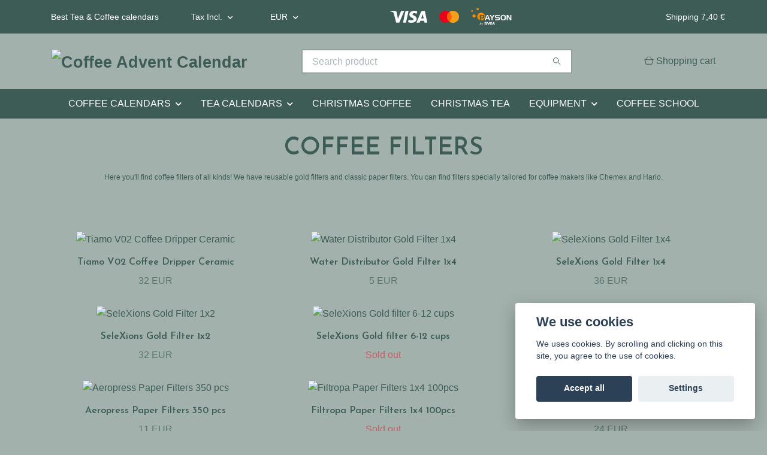

--- FILE ---
content_type: text/html; charset=utf-8
request_url: https://coffeeadventcalendar.com/equipment/coffee-filters
body_size: 11858
content:
<!DOCTYPE html>
<html class="no-javascript" lang="en">
<head><meta property="ix:host" content="cdn.quickbutik.com/images"><meta http-equiv="Content-Type" content="text/html; charset=utf-8">
<title>Coffee Filter - Coffeeadventcalendar.com - Coffee Advent Calendar</title>
<meta name="author" content="Quickbutik">
<meta name="description" content="Shop coffee filters for your daily brew! Discover gold, paper &amp; specific filters made for coffee makers like Chemex, Hario &amp; more.&amp;nbsp;">
<meta property="og:description" content="Shop coffee filters for your daily brew! Discover gold, paper &amp; specific filters made for coffee makers like Chemex, Hario &amp; more.&amp;nbsp;">
<meta property="og:title" content="Coffee Filter - Coffeeadventcalendar.com - Coffee Advent Calendar">
<meta property="og:url" content="https://coffeeadventcalendar.com/equipment/coffee-filters">
<meta property="og:site_name" content="Coffee Advent Calendar">
<meta property="og:type" content="website">
<meta property="og:image" content="">
<meta property="twitter:card" content="summary">
<meta property="twitter:title" content="Coffee Advent Calendar">
<meta property="twitter:description" content="Shop coffee filters for your daily brew! Discover gold, paper &amp; specific filters made for coffee makers like Chemex, Hario &amp; more.&amp;nbsp;">
<meta property="twitter:image" content="">
<meta name="viewport" content="width=device-width, initial-scale=1, maximum-scale=1">
<link rel="preconnect" href="https://fonts.gstatic.com" crossorigin>
<script>document.documentElement.classList.remove('no-javascript');</script><!-- Vendor Assets --><link rel="stylesheet" href="https://use.fontawesome.com/releases/v5.15.4/css/all.css">
<link href="https://storage.quickbutik.com/templates/nova/css/assets.min.css?18278" rel="stylesheet">
<!-- Theme Stylesheet --><link href="https://storage.quickbutik.com/templates/nova/css/theme-main.css?18278" rel="stylesheet">
<link href="https://storage.quickbutik.com/stores/70186o/templates/nova/css/theme-sub.css?18278" rel="stylesheet">
<link href="https://storage.quickbutik.com/stores/70186o/templates/nova/css/custom.css?18278" rel="stylesheet">
<!-- Google Fonts --><link href="//fonts.googleapis.com/css?family=Work-Sans:400,700%7CJosefin+Sans:400,600" rel="stylesheet" type="text/css"  media="all" /><!-- Favicon--><link rel="icon" type="image/png" href="https://cdn.quickbutik.com/images/70186o/templates/nova/assets/favicon.png?s=18278&auto=format">
<link rel="canonical" href="https://coffeeadventcalendar.com/equipment/coffee-filters">
<!-- Tweaks for older IEs--><!--[if lt IE 9]>
      <script src="https://oss.maxcdn.com/html5shiv/3.7.3/html5shiv.min.js"></script>
      <script src="https://oss.maxcdn.com/respond/1.4.2/respond.min.js"></script
    ><![endif]--><script src="https://cdnjs.cloudflare.com/ajax/libs/imgix.js/4.0.0/imgix.min.js" integrity="sha512-SlmYBg9gVVpgcGsP+pIUgFnogdw1rs1L8x+OO3aFXeZdYgTYlFlyBV9hTebE6OgqCTDEjfdUEhcuWBsZ8LWOZA==" crossorigin="anonymous" referrerpolicy="no-referrer"></script><meta property="ix:useHttps" content="true">
	<!-- MailerLite Universal -->
<script>
(function(m,a,i,l,e,r){ m['MailerLiteObject']=e;function f(){
var c={ a:arguments,q:[]};var r=this.push(c);return "number"!=typeof r?r:f.bind(c.q);}
f.q=f.q||[];m[e]=m[e]||f.bind(f.q);m[e].q=m[e].q||f.q;r=a.createElement(i);
var _=a.getElementsByTagName(i)[0];r.async=1;r.src=l+'?v'+(~~(new Date().getTime()/1000000));
_.parentNode.insertBefore(r,_);})(window, document, 'script', 'https://static.mailerlite.com/js/universal.js', 'ml');

var ml_account = ml('accounts', '2849263', 'c5i8e0y0c8', 'load');
</script>
<!-- End MailerLite Universal -->

<style>.hide { display: none; }</style>
<script type="text/javascript" defer>document.addEventListener('DOMContentLoaded', () => {
    document.body.setAttribute('data-qb-page', 'list');
});</script><script src="/assets/shopassets/cookieconsent/cookieconsent.js?v=230"></script>
<style>
    html.force--consent,
    html.force--consent body{
        height: auto!important;
        width: 100vw!important;
    }
</style>

    <script type="text/javascript">
    var qb_cookieconsent = initCookieConsent();
    var qb_cookieconsent_blocks = [{"title":"We use cookies","description":"We uses cookies. By scrolling and clicking on this site, you agree to the use of cookies."},{"title":"Necessary cookies *","description":"These cookies are necessary for the store to function properly and cannot be turned off. They are used in order for functionality such as the shopping cart and creating an account to work properly.","toggle":{"value":"basic","enabled":true,"readonly":true}},{"title":"Analytics and performance","description":"These cookies allow us to count visits and traffic as well as analyse for example which pages are most popular and how visitors use our website. This enables us to improve the site further. All information collected through these cookies is anonymous. If you do not allow these cookies, we cannot give you a personalized experience.","toggle":{"value":"analytics","enabled":false,"readonly":false}},{"title":"Marketing","description":"These cookies are set via our website by our advertising partners in order to create a profile of your interests and display relevant ads on this and other websites. They do not directly store personal information but can identify your browser and internet device. If you do not allow these cookies, you will see less targeted advertising.","toggle":{"value":"marketing","enabled":false,"readonly":false}}];
</script>
</head>
<body>
 
    <header class="header">
<!-- Section: Top Bar-->
<div data-qb-area="top" data-qb-element="" class="top-bar py-1  text-sm">
  <div class="container">
    <div class="row align-items-center top-bar-height">
      <div class="col-12 col-lg-auto">

        <ul class="row mb-0 justify-content-center justify-content-lg-start list-unstyled">
          <li class="list-inline-item col-auto text-center text-lg-left d-none d-sm-flex">
            <span data-qb-element="top_left_text">Best Tea &amp; Coffee calendars</span>
          </li>

          <!-- Component: Language Dropdown-->

          <!-- Component: Tax Dropdown-->
          <li class="col-auto">
            <div class="dropdown px-3">
              <a id="taxDropdown" href="#" data-toggle="dropdown" data-display="static" aria-haspopup="true"
                aria-expanded="false" class="dropdown-toggle topbar-link">
                Tax Incl.
              </a>

              <div aria-labelledby="taxDropdown" class="dropdown-menu dropdown-menu-left">
                <a class="taxlink dropdown-item" title="Prices is excluding tax. Click to toggle"
                  href="?tax-reverse">
                  Tax Excl.
                </a>
              </div>

            </div>
          </li>


          <!-- Currency Dropdown-->
          <li class="list-inline-item col-auto">
            <div class="dropdown px-3 ml-0">
              <a id="currencyDropdown" href="#" data-toggle="dropdown" data-display="static" aria-haspopup="true"
                aria-expanded="false" class="dropdown-toggle topbar-link">
                EUR
              </a>
              <div class="dropdown-menu dropdown-menu-left">
                <a href="https://coffeeadventcalendar.com/equipment/coffee-filters?currency=DKK" class="dropdown-item">DKK</a>
                <a href="https://coffeeadventcalendar.com/equipment/coffee-filters?currency=EUR" class="dropdown-item">EUR</a>
                <a href="https://coffeeadventcalendar.com/equipment/coffee-filters?currency=NOK" class="dropdown-item">NOK</a>
              </div>
            </div>
          </li>

        </ul>

      </div>
      
         
      <div data-qb-element="use_paymentontop" class="col d-none d-lg-block pl-0 text-lg-right">
          <img class="icon-payment px-2 my-2 col" src="/assets/shopassets/paylogos/payment-visa-white.svg"
            alt="Payment with Visa" />
          <img class="icon-payment px-2 my-2 col"
            src="/assets/shopassets/paylogos/payment-mastercard-white.svg"
            alt="Payment with Mastercard in white color" />
          <img class="icon-payment-lg px-2 my-2 col" src="/assets/shopassets/paylogos/payment-payson-white.svg" alt="Payment with Payson" />
        </div>
       
      
      <!-- Component: Top information -->
      <div class="mt-2 mt-lg-0 col-12 col-lg  text-center text-lg-right px-0">
        <span data-qb-element="top_right_text" class="w-100">Shipping 7,40 €</span>
      </div>

    </div>
  </div>
</div>
<!-- /Section: Top Bar -->

<!-- Section: Header variant -->
<!-- Section: Main Header -->
<nav
  data-qb-area="header" data-qb-element=""
  class="navbar-expand-lg navbar-position navbar-light bg-white " style="background-color: #a3b1ac !important;">
    <div class="container">
      <div class="row">
        <div class="navbar col-12 py-2">
          <div class="list-inline-item order-0 d-lg-none col-auto p-0">
            <a href="#" data-toggle="modal" data-target="#sidebarLeft" class="color-text-base header-textcolor">
              <svg class="svg-icon navbar-icon color-text-base header-textcolor">
                <use xlink:href="#menu-hamburger-1"></use>
              </svg>
            </a>
          </div>
            <a data-qb-element="use_logo" href="https://coffeeadventcalendar.com" title="Coffee Advent Calendar"
              class="navbar-brand order-1 order-lg-1 text-center text-md-left col-6 py-3 px-0">
              
              <img alt="Coffee Advent Calendar" class="img-fluid img-logo" srcset="https://cdn.quickbutik.com/images/70186o/templates/nova/assets/logo.png?s=18278&auto=format&dpr=1 1x, https://cdn.quickbutik.com/images/70186o/templates/nova/assets/logo.png?s=18278&auto=format&dpr=2 2x, https://cdn.quickbutik.com/images/70186o/templates/nova/assets/logo.png?s=18278&auto=format&dpr=3 3x" src="https://cdn.quickbutik.com/images/70186o/templates/nova/assets/logo.png?s=18278&auto=format">
            </a>
          <form data-qb-element="header_searchtext" action="/shop/search" method="get"
            class="d-lg-flex order-lg-2 d-none my-lg-0 flex-grow-1 top-searchbar text-center col-auto px-4">
            <div data-qb-element="header_searchtext" class="search-wrapper input-group">
              <input type="text" name="s" placeholder="Search product" aria-label="Search"
                aria-describedby="button-search-desktop" class="form-control pl-3 border-0" />
              <div class="input-group-append ml-0">
                <button id="button-search-desktop" type="submit" class="btn py-0 border-0 bg-white">
                  <svg class="svg-icon navbar-icon color-text-base">
                    <use xlink:href="#search-1"></use>
                  </svg>
                </button>
              </div>
            </div>
          </form>
          <ul class="list-inline order-2 order-lg-3 mb-0 text-right col-auto p-0">
  
            <li data-qb-element="icon_cart1" class="list-inline-item">
              <a href="#" data-toggle="modal" data-target="#sidebarCart"
                class="position-relative d-flex align-items-center qs-cart-view">
                <svg class="svg-icon navbar-icon color-text-base header-textcolor">
                  <use xlink:href="#shopping-basket-1"></use>
                </svg>
                <div class="navbar-icon-badge icon-count primary-bg basket-count-items icon-count-hidden">0</div>
                <span class="d-none d-sm-inline color-text-base header-textcolor">Shopping cart
                  </span>
              </a>
            </li>
          </ul>
        </div>
      </div>
    </div>
  
    <div class="navbar-bg mainmenu_font_size">
      <ul class="container navbar-nav d-none d-lg-flex mt-lg-0 py-2 justify-content-center flex-wrap px-0">
        <li class="nav-item has-dropdown position-relative   on-hover ">
          <a href="/coffee-advent-calendars" aria-haspopup="true" aria-expanded="false" class="nav-link dropdown-toggle">COFFEE CALENDARS</a>
          <ul class="dropdown-menu dropdown-menu-first" aria-labelledby="firstmenu">
  
            <li class="dropdown-submenu on-hover position-relative d-flex justify-content-center align-items-center 
            dropdown-list__item ">

              <div class="d-flex align-items-center w-100 dropdown-list__content">
                <a href="/coffee-advent-calendars/coffee-beans" aria-expanded="false" class="dropdown-item ">Coffee Beans</a>
                <i id="categoryDropdown270" role="button" data-toggle="dropdown" aria-haspopup="true" aria-expanded="false" data-display="static" class="dropdown-toggle dropdown-btn pr-3 pl-2 cursor-pointer"></i>
              </div>
  
              <ul aria-labelledby="categoryDropdown270"
                class="dropdown-menu dropdown-menu-alignright
                dropdown-list__sub-menu">

                    <li class="dropdown-submenu on-hover position-relative d-flex justify-content-center align-items-center
                    dropdown-list__item ">
                        <div class="d-flex align-items-center w-100 dropdown-list__content">
                          <a href="/coffee-advent-calendars/coffee-beans/specialty-coffee-calendar" aria-expanded="false" class="dropdown-item ">Specialty Coffee Calendar </a>
                          <i id="categoryDropdown273" role="button" data-toggle="dropdown" aria-haspopup="true" aria-expanded="false" data-display="static" class="dropdown-toggle dropdown-btn pr-3 pl-2 cursor-pointer"></i>
                        </div>
      
                        <ul aria-labelledby="categoryDropdown273"
                          class="dropdown-menu dropdown-menu-alignright
                          dropdown-list__sub-menu">
                              <li><a href="/sidor/roasters-2025" class=" dropdown-item">Roasters 2025</a></li>
                              <li><a href="/sidor/roasters-2024" class=" dropdown-item">Roasters 2024</a></li>
                              <li><a href="/sidor/roasters-2023" class=" dropdown-item">Roasters 2023</a></li>
                              <li><a href="/sidor/roasters-2022" class=" dropdown-item">Roasters 2022</a></li>
                              <li><a href="/sidor/roasters-2021" class=" dropdown-item">Roasters 2021</a></li>
                              <li><a href="/sidor/roasters-2020" class=" dropdown-item">Roasters 2020</a></li>
                              <li><a href="/sidor/roasters-2019" class=" dropdown-item">Roasters 2019</a></li>
                              <li><a href="/sidor/roasters-2018" class=" dropdown-item">Roasters 2018</a></li>
                        </ul>
                    </li>
                
                
              </ul>
            </li>
  
  
  
  
            <li><a class="dropdown-item " href="/coffee-advent-calendars/ground-coffee">Ground Coffee</a></li>
  
  
  
            <li><a class="dropdown-item " href="/coffee-advent-calendars/coffee-capsules">Coffee Capsules</a></li>
  
  
          </ul>
        </li>
        <li class="nav-item has-dropdown position-relative   on-hover ">
          <a href="/tea-advent-calendar" aria-haspopup="true" aria-expanded="false" class="nav-link dropdown-toggle">TEA CALENDARS</a>
          <ul class="dropdown-menu dropdown-menu-first" aria-labelledby="firstmenu">
  
  
            <li><a class="dropdown-item " href="/tea-advent-calendar/loose-tea">Loose Tea</a></li>
  
  
  
            <li><a class="dropdown-item " href="/tea-advent-calendar/tea-bags">Tea Bags</a></li>
  
  
          </ul>
        </li>
        <li class="nav-item ">
          <a href="/christmas-coffee" title="CHRISTMAS COFFEE" class="nav-link ">CHRISTMAS COFFEE</a>
        </li>
        <li class="nav-item ">
          <a href="/christmas-tea" title="CHRISTMAS TEA" class="nav-link ">CHRISTMAS TEA</a>
        </li>
        <li class="nav-item has-dropdown position-relative   on-hover ">
          <a href="/equipment" aria-haspopup="true" aria-expanded="false" class="nav-link dropdown-toggle">EQUIPMENT</a>
          <ul class="dropdown-menu dropdown-menu-first" aria-labelledby="firstmenu">
  
  
            <li><a class="dropdown-item " href="/equipment/coffee-makers">Coffee Makers</a></li>
  
  
  
            <li><a class="dropdown-item " href="/equipment/coffee-grinders">Coffee Grinders</a></li>
  
  
  
            <li><a class="dropdown-item active" href="/equipment/coffee-filters">Coffee Filters</a></li>
  
  
  
            <li><a class="dropdown-item " href="/equipment/cups">Cups</a></li>
  
  
  
            <li><a class="dropdown-item " href="/equipment/scale">Scale</a></li>
  
  
  
            <li><a class="dropdown-item " href="/equipment/kettle">Kettles</a></li>
  
  
  
            <li><a class="dropdown-item " href="/equipment/tea-coffee-pots">Tea &amp; Coffee Pots</a></li>
  
  
  
            <li><a class="dropdown-item " href="/equipment/tea-strainers">Tea Strainers</a></li>
  
  
  
            <li><a class="dropdown-item " href="/equipment/thermos">Thermos</a></li>
  
  
  
            <li><a class="dropdown-item " href="/equipment/cleaning-products">Cleaning Products</a></li>
  
  
          </ul>
        </li>
        <li class="nav-item ">
          <a href="/sidor/coffee-school" title="COFFEE SCHOOL" class="nav-link ">COFFEE SCHOOL</a>
        </li>
      </ul>
    </div>
  </nav>
  <!-- /Section: Main Header -->
<!-- Section: Header variant -->

<!-- Section: Main Menu -->
<div id="sidebarLeft" tabindex="-1" role="dialog" aria-hidden="true" class="modal fade modal-left">
  <div role="document" class="modal-dialog">
    <div class="modal-content">
      <div class="modal-header pb-0 border-0 d-block">
        <div class="row">
        <form action="/shop/search" method="get" class="col d-lg-flex w-100 my-lg-0 mb-2 pt-1">
          <div class="search-wrapper input-group">
            <input type="text" name="s" placeholder="Search product" aria-label="Search"
              aria-describedby="button-search" class="form-control pl-3 border-0 mobile-search" />
            <div class="input-group-append ml-0">
              <button id="button-search" type="submit" class="btn py-0 btn-underlined border-0">
                <svg class="svg-icon navbar-icon">
                  <use xlink:href="#search-1"></use>
                </svg>
              </button>
            </div>
          </div>
        </form>
        <button type="button" data-dismiss="modal" aria-label="Close" class="close col-auto close-rotate p-0 m-0">
          <svg class="svg-icon w-3rem h-3rem svg-icon-light align-middle">
            <use xlink:href="#close-1"></use>
          </svg>
        </button>
        </div>
      </div>
      <div class="modal-body pt-0">
        <div class="px-2 pb-5">

          <ul class="nav flex-column mb-5">

            <li class="nav-item dropdown">

              <a href="/coffee-advent-calendars" data-toggle="collapse" data-target="#cat266" aria-haspopup="true"
                aria-expanded="false"
                class="nav-link mobile-nav-link pl-0 mobile-dropdown-toggle dropdown-toggle">COFFEE CALENDARS</a>

              <div id="cat266" class="collapse">
                <ul class="nav flex-column ml-3">
                  <li class="nav-item">
                    <a class="nav-link mobile-nav-link pl-0 show-all" href="/coffee-advent-calendars" title="COFFEE CALENDARS">Show all in COFFEE CALENDARS</a>
                  </li>


                  <li class="nav-item dropdown">
                    <a href="#" data-target="#subcat270" data-toggle="collapse" aria-haspopup="true"
                      aria-expanded="false" class="nav-link pl-0 dropdown-toggle">Coffee Beans</a>

                    <div id="subcat270" class="collapse">
                      <ul class="nav flex-column ml-3">
                        <li class="nav-item">
                          <a class="nav-link mobile-nav-link pl-0 show-all" href="/coffee-advent-calendars/coffee-beans"
                            title="Coffee Beans">Show all in Coffee Beans</a>
                        </li>
                          

                          <li class="nav-item dropdown">
                            <a href="#" data-target="#subcat273" data-toggle="collapse" aria-haspopup="true"
                              aria-expanded="false" class="nav-link pl-0 dropdown-toggle">Specialty Coffee Calendar </a>

                            <div id="subcat273" class="collapse">
                              <ul class="nav flex-column ml-3">
                                <li class="nav-item">
                                  <a class="nav-link mobile-nav-link pl-0 show-all" href="/coffee-advent-calendars/coffee-beans/specialty-coffee-calendar"
                                    title="Specialty Coffee Calendar ">Show all in Specialty Coffee Calendar </a>
                                </li>
                                <li class="nav-item">
                                  <a href="/sidor/roasters-2025" class="nav-link pl-0 ">Roasters 2025</a>
                                </li>
                                <li class="nav-item">
                                  <a href="/sidor/roasters-2024" class="nav-link pl-0 ">Roasters 2024</a>
                                </li>
                                <li class="nav-item">
                                  <a href="/sidor/roasters-2023" class="nav-link pl-0 ">Roasters 2023</a>
                                </li>
                                <li class="nav-item">
                                  <a href="/sidor/roasters-2022" class="nav-link pl-0 ">Roasters 2022</a>
                                </li>
                                <li class="nav-item">
                                  <a href="/sidor/roasters-2021" class="nav-link pl-0 ">Roasters 2021</a>
                                </li>
                                <li class="nav-item">
                                  <a href="/sidor/roasters-2020" class="nav-link pl-0 ">Roasters 2020</a>
                                </li>
                                <li class="nav-item">
                                  <a href="/sidor/roasters-2019" class="nav-link pl-0 ">Roasters 2019</a>
                                </li>
                                <li class="nav-item">
                                  <a href="/sidor/roasters-2018" class="nav-link pl-0 ">Roasters 2018</a>
                                </li>
                              </ul>
                            </div>
                          </li>

                      </ul>
                    </div>
                  </li>


                  <li class="nav-item">
                    <a href="/coffee-advent-calendars/ground-coffee" class="nav-link mobile-nav-link pl-0 ">Ground Coffee</a>
                  </li>



                  <li class="nav-item">
                    <a href="/coffee-advent-calendars/coffee-capsules" class="nav-link mobile-nav-link pl-0 ">Coffee Capsules</a>
                  </li>



                </ul>
              </div>
            </li>



            <li class="nav-item dropdown">

              <a href="/tea-advent-calendar" data-toggle="collapse" data-target="#cat267" aria-haspopup="true"
                aria-expanded="false"
                class="nav-link mobile-nav-link pl-0 mobile-dropdown-toggle dropdown-toggle">TEA CALENDARS</a>

              <div id="cat267" class="collapse">
                <ul class="nav flex-column ml-3">
                  <li class="nav-item">
                    <a class="nav-link mobile-nav-link pl-0 show-all" href="/tea-advent-calendar" title="TEA CALENDARS">Show all in TEA CALENDARS</a>
                  </li>

                  <li class="nav-item">
                    <a href="/tea-advent-calendar/loose-tea" class="nav-link mobile-nav-link pl-0 ">Loose Tea</a>
                  </li>



                  <li class="nav-item">
                    <a href="/tea-advent-calendar/tea-bags" class="nav-link mobile-nav-link pl-0 ">Tea Bags</a>
                  </li>



                </ul>
              </div>
            </li>


            <li class="nav-item ">
              <a href="/christmas-coffee" title="CHRISTMAS COFFEE" class="nav-link mobile-nav-link pl-0">CHRISTMAS COFFEE</a>
            </li>


            <li class="nav-item ">
              <a href="/christmas-tea" title="CHRISTMAS TEA" class="nav-link mobile-nav-link pl-0">CHRISTMAS TEA</a>
            </li>



            <li class="nav-item dropdown">

              <a href="/equipment" data-toggle="collapse" data-target="#cat268" aria-haspopup="true"
                aria-expanded="false"
                class="nav-link mobile-nav-link pl-0 mobile-dropdown-toggle dropdown-toggle">EQUIPMENT</a>

              <div id="cat268" class="collapse">
                <ul class="nav flex-column ml-3">
                  <li class="nav-item">
                    <a class="nav-link mobile-nav-link pl-0 show-all" href="/equipment" title="EQUIPMENT">Show all in EQUIPMENT</a>
                  </li>

                  <li class="nav-item">
                    <a href="/equipment/coffee-makers" class="nav-link mobile-nav-link pl-0 ">Coffee Makers</a>
                  </li>



                  <li class="nav-item">
                    <a href="/equipment/coffee-grinders" class="nav-link mobile-nav-link pl-0 ">Coffee Grinders</a>
                  </li>



                  <li class="nav-item">
                    <a href="/equipment/coffee-filters" class="nav-link mobile-nav-link pl-0 active">Coffee Filters</a>
                  </li>



                  <li class="nav-item">
                    <a href="/equipment/cups" class="nav-link mobile-nav-link pl-0 ">Cups</a>
                  </li>



                  <li class="nav-item">
                    <a href="/equipment/scale" class="nav-link mobile-nav-link pl-0 ">Scale</a>
                  </li>



                  <li class="nav-item">
                    <a href="/equipment/kettle" class="nav-link mobile-nav-link pl-0 ">Kettles</a>
                  </li>



                  <li class="nav-item">
                    <a href="/equipment/tea-coffee-pots" class="nav-link mobile-nav-link pl-0 ">Tea &amp; Coffee Pots</a>
                  </li>



                  <li class="nav-item">
                    <a href="/equipment/tea-strainers" class="nav-link mobile-nav-link pl-0 ">Tea Strainers</a>
                  </li>



                  <li class="nav-item">
                    <a href="/equipment/thermos" class="nav-link mobile-nav-link pl-0 ">Thermos</a>
                  </li>



                  <li class="nav-item">
                    <a href="/equipment/cleaning-products" class="nav-link mobile-nav-link pl-0 ">Cleaning Products</a>
                  </li>



                </ul>
              </div>
            </li>


            <li class="nav-item ">
              <a href="/sidor/coffee-school" title="COFFEE SCHOOL" class="nav-link mobile-nav-link pl-0">COFFEE SCHOOL</a>
            </li>



            <li class="nav-item">
              <a href="/shop/wishlist" class="nav-link mobile-nav-link text-hover-primary position-relative d-flex align-items-center">
                <svg class="svg-icon navbar-icon">
                  <use xlink:href="#heart-1"></use>
                </svg>
                <span class="nav-link pl-0">Wishlist</span>
              </a>
            </li>

            <li class="nav-item">
              <a href="/customer/login" class="nav-link mobile-nav-link text-hover-primary position-relative d-flex align-items-center">
                <svg class="svg-icon navbar-icon">
                  <use xlink:href="#avatar-1"></use>
                </svg>
                <span
                  class="nav-link pl-0">Log in</span>
              </a>
            </li>

          </ul>
        </div>
      </div>
    </div>
  </div>
</div>
<!-- /Section: Main Menu -->
</header><!-- Sidebar Cart Modal-->
<div id="sidebarCart" tabindex="-1" role="dialog" class="modal fade modal-right cart-sidebar">
  <div role="document" class="modal-dialog">
    <div class="modal-content sidebar-cart-content">
      <div class="modal-header pb-0 border-0">
        <h3 class="ml-3 color-text-base">Cart</h3>
        <button type="button" data-dismiss="modal" aria-label="Close"
          class="close modal-close close-rotate">
          <svg class="svg-icon w-3rem h-3rem svg-icon-light align-middle">
            <use xlink:href="#close-1"></use>
          </svg>
        </button>
      </div>
      <div class="modal-body sidebar-cart-body">

        <!-- Cart messages -->
        <div class="qs-cart-message"></div>

        <!-- Empty cart snippet-->
        <!-- In case of empty cart - display this snippet + remove .d-none-->
        <div class="qs-cart-empty  text-center mb-5">
          <svg class="svg-icon w-3rem h-3rem svg-icon-light mb-4 opacity-7">
            <use xlink:href="#retail-bag-1"></use>
          </svg>
          <p>Your cart is empty, but doesn't have to be..</p>
        </div>

        <!-- Empty cart snippet end-->
        <div class="sidebar-cart-product-wrapper qs-cart-update">

          <div id="cartitem-clone" class="navbar-cart-product clone hide">
            <input type="hidden" class="navbar-cart-product-id" value="" />
            <div class="d-flex align-items-center">
              <a class="navbar-cart-product-url pr-2" href="#">
                <img loading="lazy" src="" alt="" class="navbar-cart-product-image img-fluid navbar-cart-product-image" />
              </a>
              <div class="flex-grow-1">
                <a href="#" class="navbar-cart-product-link color-text-base"></a>
                <strong class="navbar-cart-product-price product-price d-block text-sm"></strong>
                <div class="d-flex max-w-100px">
                  <div class="btn btn-items btn-items-decrease text-center">-</div>
                  <input type="text" value="1" class="navbar-cart-product-qty form-control text-center input-items" />
                  <div class="btn btn-items btn-items-increase text-center">+</div>
                </div>
              </div>
              <button class="qs-cart-delete btn" data-pid="">
                <svg class="svg-icon sidebar-cart-icon color-text-base opacity-7">
                  <use xlink:href="#bin-1"></use>
                </svg>
              </button>
            </div>
          </div>


        </div>
      </div>
      <div class="modal-footer sidebar-cart-footer shadow color-text-base">
        <div class="navbar-cart-discount-row w-100" style="display: none;">
          <div class="mt-3 mb-0">
            Discount:
            <span class="float-right navbar-cart-discount text-success">0.00 EUR</span>
          </div>
        </div>
        <div class="w-100">
          <h5 class="mb-2 mt-0 mb-lg-4">
            Total: 
            <span
              class="float-right navbar-cart-totals">0.00 EUR</span>
        </h5>   
        <a href="/cart/index" title="Checkout" class="w-100">
            <button class="btn-height-large navbar-checkout-btn border-0 mb-2 mb-lg-2 btn btn-dark btn-block disabled">Checkout</button>
        </a>
        <a href="#" data-dismiss="modal" class="btn btn-block color-text-base">Continue Shopping</a>

        </div>
      </div>
    </div>
  </div>
</div>
  <div class="container py-4 text-break">
    
    <!-- Grid -->
    <div data-qb-area="category" class="products-grid">

      <!-- Hero Content-->
      <div class="hero-content pb-1 pb-lg-4">
        <div class="collection-header pb-4">
          
          <h1 data-qb-element="list_title_align" class="text-center">COFFEE FILTERS</h1>
          
          <div>
            <p style="text-align: center;"><span style="font-size: 12px;">Here you'll find </span><a href="https://nybryggt.nu/tillbehor/kaffefilter"><span style="font-size: 12px;">coffee filters</span></a><span style="font-size: 12px;">&nbsp;of all kinds! We have reusable </span><a href="https://coffeeadventcalendar.com/equipment/coffee-filters/selexions-gold-filter-1x4"><span style="font-size: 12px;">gold filters</span></a><span style="font-size: 12px;">&nbsp;and classic</span><a href="https://coffeeadventcalendar.com/equipment/coffee-filters/filtropa-paper-filters-1x4-100pcs"><span style="font-size: 12px;"> paper filters</span></a><span style="font-size: 12px;">. You can find filters specially tailored for </span><a href="https://coffeeadventcalendar.com/equipment/coffee-makers"><span style="font-size: 12px;">coffee makers</span></a><span style="font-size: 12px;">&nbsp;like </span><a href="https://coffeeadventcalendar.com/equipment/coffee-makers/chemex-classic"><span style="font-size: 12px;">Chemex</span></a><span style="font-size: 12px;">&nbsp;and </span><a href="https://coffeeadventcalendar.com/equipment/coffee-filters/hario-v60-02-plastic-dripper-vd-02"><span style="font-size: 12px;">Hario</span></a><span style="font-size: 12px;">.</span></p>
          </div>
          

              <!-- Kategoriöversikt start -->
                    <div class="categoryOverview row">
                    </div>
              <!-- Kategoriöversikt slut -->
            
        </div>
      </div>
    </div>

    <!-- products-->
    <div data-aos="fade-up" class="pt-3 clear-both" data-aos-delay="0">
      <section class="row">
          
          
          
          
          
          
          <div class="col-md-4 col-6 product" data-pid="2235" data-s-price="31.90" data-s-title="Tiamo V02 Coffee Dripper Ceramic">
            <div class="product-addons"></div>
            <div data-aos="fade-up" data-aos-delay="0" class="aos-init aos-animate">
              <div class="product-image mb-2 mb-md-3">
                <a href="/equipment/coffee-filters/tiamo-v02-coffee-dripper-ceramic">
                  <div class="product-swap-image text-center  product-swap-image-effect">
                    <img loading="lazy" srcset="https://cdn.quickbutik.com/images/70186o/products/6638d11034c55.jpeg?w=350&h=350&auto=format&dpr=1 1x, https://cdn.quickbutik.com/images/70186o/products/6638d11034c55.jpeg?w=350&h=350&auto=format&dpr=2 2x, https://cdn.quickbutik.com/images/70186o/products/6638d11034c55.jpeg?w=350&h=350&auto=format&dpr=3 3x" src="https://cdn.quickbutik.com/images/70186o/products/6638d11034c55.jpeg?w=350&h=350&auto=format" alt="Tiamo V02 Coffee Dripper Ceramic" class="product-swap-image-front mw-100 mh-100 mx-auto" />
                        <img loading="lazy" srcset="https://cdn.quickbutik.com/images/70186o/products/6638d1107145b.jpeg?w=350&h=350&auto=format&dpr=1 1x, https://cdn.quickbutik.com/images/70186o/products/6638d1107145b.jpeg?w=350&h=350&auto=format&dpr=2 2x, https://cdn.quickbutik.com/images/70186o/products/6638d1107145b.jpeg?w=350&h=350&auto=format&dpr=3 3x" src="https://cdn.quickbutik.com/images/70186o/products/6638d1107145b.jpeg?w=350&h=350&auto=format" alt="Tiamo V02 Coffee Dripper Ceramic" class="product-swap-image-back mw-100 mh-100 mx-auto " />
                  </div>
                </a>
              </div>
            </div>
            <div class="position-relative text-center">
              <h2 class="producttitle-font-size">
                <a class="color-text-base" href="/equipment/coffee-filters/tiamo-v02-coffee-dripper-ceramic">Tiamo V02 Coffee Dripper Ceramic</a>
              </h2>

              <!-- Reviews container -->
              <div class="d-flex" data-qb-selector="product-apps-reviews-item-reviews"></div>

              <span class="opacity-7 text-base">
                    <span class="product-price">32 EUR</span>
              </span>

              <div class="product-stars text-xs d-none d-sm-inline">
                    <span data-in-stock-text="In stock" data-out-of-stock-text="" data-combination-not-exist-text="Variant does not exist" class="text-success">
                      <i class="fa fa-check mr-1"></i> In stock
                    </span>
              </div>
            </div>
          </div>
          <div class="col-md-4 col-6 product" data-pid="2279" data-s-price="4.9" data-s-title="Water Distributor Gold Filter 1x4">
            <div class="product-addons"></div>
            <div data-aos="fade-up" data-aos-delay="0" class="aos-init aos-animate">
              <div class="product-image mb-2 mb-md-3">
                <a href="/equipment/coffee-filters/water-distributor-gold-filter-1x4">
                  <div class="product-swap-image text-center  product-swap-image-effect">
                    <img loading="lazy" srcset="https://cdn.quickbutik.com/images/70186o/products/6638d128bc9de.jpeg?w=350&h=350&auto=format&dpr=1 1x, https://cdn.quickbutik.com/images/70186o/products/6638d128bc9de.jpeg?w=350&h=350&auto=format&dpr=2 2x, https://cdn.quickbutik.com/images/70186o/products/6638d128bc9de.jpeg?w=350&h=350&auto=format&dpr=3 3x" src="https://cdn.quickbutik.com/images/70186o/products/6638d128bc9de.jpeg?w=350&h=350&auto=format" alt="Water Distributor Gold Filter 1x4" class="product-swap-image-front mw-100 mh-100 mx-auto" />
                        <img loading="lazy" srcset="https://cdn.quickbutik.com/images/70186o/products/6638d128ebcad.png?w=350&h=350&auto=format&dpr=1 1x, https://cdn.quickbutik.com/images/70186o/products/6638d128ebcad.png?w=350&h=350&auto=format&dpr=2 2x, https://cdn.quickbutik.com/images/70186o/products/6638d128ebcad.png?w=350&h=350&auto=format&dpr=3 3x" src="https://cdn.quickbutik.com/images/70186o/products/6638d128ebcad.png?w=350&h=350&auto=format" alt="Water Distributor Gold Filter 1x4" class="product-swap-image-back mw-100 mh-100 mx-auto " />
                  </div>
                </a>
              </div>
            </div>
            <div class="position-relative text-center">
              <h2 class="producttitle-font-size">
                <a class="color-text-base" href="/equipment/coffee-filters/water-distributor-gold-filter-1x4">Water Distributor Gold Filter 1x4</a>
              </h2>

              <!-- Reviews container -->
              <div class="d-flex" data-qb-selector="product-apps-reviews-item-reviews"></div>

              <span class="opacity-7 text-base">
                    <span class="product-price">5 EUR</span>
              </span>

              <div class="product-stars text-xs d-none d-sm-inline">
                    <span data-in-stock-text="In stock" data-out-of-stock-text="" data-combination-not-exist-text="Variant does not exist" class="text-success">
                      <i class="fa fa-check mr-1"></i> In stock
                    </span>
              </div>
            </div>
          </div>
          <div class="col-md-4 col-6 product" data-pid="2272" data-s-price="35.8" data-s-title="SeleXions Gold Filter 1x4">
            <div class="product-addons"></div>
            <div data-aos="fade-up" data-aos-delay="0" class="aos-init aos-animate">
              <div class="product-image mb-2 mb-md-3">
                <a href="/equipment/coffee-filters/selexions-gold-filter-1x4">
                  <div class="product-swap-image text-center  product-swap-image-effect">
                    <img loading="lazy" srcset="https://cdn.quickbutik.com/images/70186o/products/6638d126d7c8c.jpeg?w=350&h=350&auto=format&dpr=1 1x, https://cdn.quickbutik.com/images/70186o/products/6638d126d7c8c.jpeg?w=350&h=350&auto=format&dpr=2 2x, https://cdn.quickbutik.com/images/70186o/products/6638d126d7c8c.jpeg?w=350&h=350&auto=format&dpr=3 3x" src="https://cdn.quickbutik.com/images/70186o/products/6638d126d7c8c.jpeg?w=350&h=350&auto=format" alt="SeleXions Gold Filter 1x4" class="product-swap-image-front mw-100 mh-100 mx-auto" />
                        <img loading="lazy" srcset="https://cdn.quickbutik.com/images/70186o/products/6638d12771db9.png?w=350&h=350&auto=format&dpr=1 1x, https://cdn.quickbutik.com/images/70186o/products/6638d12771db9.png?w=350&h=350&auto=format&dpr=2 2x, https://cdn.quickbutik.com/images/70186o/products/6638d12771db9.png?w=350&h=350&auto=format&dpr=3 3x" src="https://cdn.quickbutik.com/images/70186o/products/6638d12771db9.png?w=350&h=350&auto=format" alt="SeleXions Gold Filter 1x4" class="product-swap-image-back mw-100 mh-100 mx-auto " />
                  </div>
                </a>
              </div>
            </div>
            <div class="position-relative text-center">
              <h2 class="producttitle-font-size">
                <a class="color-text-base" href="/equipment/coffee-filters/selexions-gold-filter-1x4">SeleXions Gold Filter 1x4</a>
              </h2>

              <!-- Reviews container -->
              <div class="d-flex" data-qb-selector="product-apps-reviews-item-reviews"></div>

              <span class="opacity-7 text-base">
                    <span class="product-price">36 EUR</span>
              </span>

              <div class="product-stars text-xs d-none d-sm-inline">
                    <span data-in-stock-text="In stock" data-out-of-stock-text="" data-combination-not-exist-text="Variant does not exist" class="text-success">
                      <i class="fa fa-check mr-1"></i> In stock
                    </span>
              </div>
            </div>
          </div>
          <div class="col-md-4 col-6 product" data-pid="2271" data-s-price="31.7" data-s-title="SeleXions Gold Filter 1x2">
            <div class="product-addons"></div>
            <div data-aos="fade-up" data-aos-delay="0" class="aos-init aos-animate">
              <div class="product-image mb-2 mb-md-3">
                <a href="/equipment/coffee-filters/selexions-gold-filter-1x2">
                  <div class="product-swap-image text-center  product-swap-image-effect">
                    <img loading="lazy" srcset="https://cdn.quickbutik.com/images/70186o/products/6638d12685957.jpeg?w=350&h=350&auto=format&dpr=1 1x, https://cdn.quickbutik.com/images/70186o/products/6638d12685957.jpeg?w=350&h=350&auto=format&dpr=2 2x, https://cdn.quickbutik.com/images/70186o/products/6638d12685957.jpeg?w=350&h=350&auto=format&dpr=3 3x" src="https://cdn.quickbutik.com/images/70186o/products/6638d12685957.jpeg?w=350&h=350&auto=format" alt="SeleXions Gold Filter 1x2" class="product-swap-image-front mw-100 mh-100 mx-auto" />
                        <img loading="lazy" srcset="https://cdn.quickbutik.com/images/70186o/products/6638d12714cbf.png?w=350&h=350&auto=format&dpr=1 1x, https://cdn.quickbutik.com/images/70186o/products/6638d12714cbf.png?w=350&h=350&auto=format&dpr=2 2x, https://cdn.quickbutik.com/images/70186o/products/6638d12714cbf.png?w=350&h=350&auto=format&dpr=3 3x" src="https://cdn.quickbutik.com/images/70186o/products/6638d12714cbf.png?w=350&h=350&auto=format" alt="SeleXions Gold Filter 1x2" class="product-swap-image-back mw-100 mh-100 mx-auto " />
                  </div>
                </a>
              </div>
            </div>
            <div class="position-relative text-center">
              <h2 class="producttitle-font-size">
                <a class="color-text-base" href="/equipment/coffee-filters/selexions-gold-filter-1x2">SeleXions Gold Filter 1x2</a>
              </h2>

              <!-- Reviews container -->
              <div class="d-flex" data-qb-selector="product-apps-reviews-item-reviews"></div>

              <span class="opacity-7 text-base">
                    <span class="product-price">32 EUR</span>
              </span>

              <div class="product-stars text-xs d-none d-sm-inline">
                    <span data-in-stock-text="In stock" data-out-of-stock-text="" data-combination-not-exist-text="Variant does not exist" class="text-success">
                      <i class="fa fa-check mr-1"></i> In stock
                    </span>
              </div>
            </div>
          </div>
          <div class="col-md-4 col-6 product" data-pid="2270" data-s-price="44.9" data-s-title="SeleXions Gold filter 6-12 cups">
            <div class="product-addons"></div>
            <div data-aos="fade-up" data-aos-delay="0" class="aos-init aos-animate">
              <div class="product-image mb-2 mb-md-3">
                <a href="/equipment/coffee-filters/selexions-gold-filter-6-12-cups">
                  <div class="product-swap-image text-center  product-swap-image-effect">
                    <img loading="lazy" srcset="https://cdn.quickbutik.com/images/70186o/products/6638d12656d5c.jpeg?w=350&h=350&auto=format&dpr=1 1x, https://cdn.quickbutik.com/images/70186o/products/6638d12656d5c.jpeg?w=350&h=350&auto=format&dpr=2 2x, https://cdn.quickbutik.com/images/70186o/products/6638d12656d5c.jpeg?w=350&h=350&auto=format&dpr=3 3x" src="https://cdn.quickbutik.com/images/70186o/products/6638d12656d5c.jpeg?w=350&h=350&auto=format" alt="SeleXions Gold filter 6-12 cups" class="product-swap-image-front mw-100 mh-100 mx-auto" />
                        <img loading="lazy" srcset="https://cdn.quickbutik.com/images/70186o/products/6638d12697841.png?w=350&h=350&auto=format&dpr=1 1x, https://cdn.quickbutik.com/images/70186o/products/6638d12697841.png?w=350&h=350&auto=format&dpr=2 2x, https://cdn.quickbutik.com/images/70186o/products/6638d12697841.png?w=350&h=350&auto=format&dpr=3 3x" src="https://cdn.quickbutik.com/images/70186o/products/6638d12697841.png?w=350&h=350&auto=format" alt="SeleXions Gold filter 6-12 cups" class="product-swap-image-back mw-100 mh-100 mx-auto " />
                  </div>
                </a>
              </div>
            </div>
            <div class="position-relative text-center">
              <h2 class="producttitle-font-size">
                <a class="color-text-base" href="/equipment/coffee-filters/selexions-gold-filter-6-12-cups">SeleXions Gold filter 6-12 cups</a>
              </h2>

              <!-- Reviews container -->
              <div class="d-flex" data-qb-selector="product-apps-reviews-item-reviews"></div>

              <span class="opacity-7 text-base text-soldout">
                    Sold out
              </span>

              <div class="product-stars text-xs d-none d-sm-inline">
              </div>
            </div>
          </div>
          <div class="col-md-4 col-6 product" data-pid="2269" data-s-price="36.9" data-s-title="SeleXions Gold filter GF4S 1x4">
            <div class="product-addons"></div>
            <div data-aos="fade-up" data-aos-delay="0" class="aos-init aos-animate">
              <div class="product-image mb-2 mb-md-3">
                <a href="/equipment/coffee-filters/selexions-gold-filter-gf4s-1x4">
                  <div class="product-swap-image text-center  product-swap-image-effect">
                    <img loading="lazy" srcset="https://cdn.quickbutik.com/images/70186o/products/6638d1263f274.jpeg?w=350&h=350&auto=format&dpr=1 1x, https://cdn.quickbutik.com/images/70186o/products/6638d1263f274.jpeg?w=350&h=350&auto=format&dpr=2 2x, https://cdn.quickbutik.com/images/70186o/products/6638d1263f274.jpeg?w=350&h=350&auto=format&dpr=3 3x" src="https://cdn.quickbutik.com/images/70186o/products/6638d1263f274.jpeg?w=350&h=350&auto=format" alt="SeleXions Gold filter GF4S 1x4" class="product-swap-image-front mw-100 mh-100 mx-auto" />
                        <img loading="lazy" srcset="https://cdn.quickbutik.com/images/70186o/products/6638d126710c9.png?w=350&h=350&auto=format&dpr=1 1x, https://cdn.quickbutik.com/images/70186o/products/6638d126710c9.png?w=350&h=350&auto=format&dpr=2 2x, https://cdn.quickbutik.com/images/70186o/products/6638d126710c9.png?w=350&h=350&auto=format&dpr=3 3x" src="https://cdn.quickbutik.com/images/70186o/products/6638d126710c9.png?w=350&h=350&auto=format" alt="SeleXions Gold filter GF4S 1x4" class="product-swap-image-back mw-100 mh-100 mx-auto " />
                  </div>
                </a>
              </div>
            </div>
            <div class="position-relative text-center">
              <h2 class="producttitle-font-size">
                <a class="color-text-base" href="/equipment/coffee-filters/selexions-gold-filter-gf4s-1x4">SeleXions Gold filter GF4S 1x4</a>
              </h2>

              <!-- Reviews container -->
              <div class="d-flex" data-qb-selector="product-apps-reviews-item-reviews"></div>

              <span class="opacity-7 text-base text-soldout">
                    Sold out
              </span>

              <div class="product-stars text-xs d-none d-sm-inline">
              </div>
            </div>
          </div>
          <div class="col-md-4 col-6 product" data-pid="2268" data-s-price="10.5" data-s-title="Aeropress Paper Filters 350 pcs">
            <div class="product-addons"></div>
            <div data-aos="fade-up" data-aos-delay="0" class="aos-init aos-animate">
              <div class="product-image mb-2 mb-md-3">
                <a href="/equipment/coffee-filters/aeropress-paper-filters-350-pcs">
                  <div class="product-swap-image text-center  product-swap-image-effect">
                    <img loading="lazy" srcset="https://cdn.quickbutik.com/images/70186o/products/6638d125e9f6b.jpeg?w=350&h=350&auto=format&dpr=1 1x, https://cdn.quickbutik.com/images/70186o/products/6638d125e9f6b.jpeg?w=350&h=350&auto=format&dpr=2 2x, https://cdn.quickbutik.com/images/70186o/products/6638d125e9f6b.jpeg?w=350&h=350&auto=format&dpr=3 3x" src="https://cdn.quickbutik.com/images/70186o/products/6638d125e9f6b.jpeg?w=350&h=350&auto=format" alt="Aeropress Paper Filters 350 pcs" class="product-swap-image-front mw-100 mh-100 mx-auto" />
                        <img loading="lazy" srcset="https://cdn.quickbutik.com/images/70186o/products/6638d12693233.png?w=350&h=350&auto=format&dpr=1 1x, https://cdn.quickbutik.com/images/70186o/products/6638d12693233.png?w=350&h=350&auto=format&dpr=2 2x, https://cdn.quickbutik.com/images/70186o/products/6638d12693233.png?w=350&h=350&auto=format&dpr=3 3x" src="https://cdn.quickbutik.com/images/70186o/products/6638d12693233.png?w=350&h=350&auto=format" alt="Aeropress Paper Filters 350 pcs" class="product-swap-image-back mw-100 mh-100 mx-auto " />
                  </div>
                </a>
              </div>
            </div>
            <div class="position-relative text-center">
              <h2 class="producttitle-font-size">
                <a class="color-text-base" href="/equipment/coffee-filters/aeropress-paper-filters-350-pcs">Aeropress Paper Filters 350 pcs</a>
              </h2>

              <!-- Reviews container -->
              <div class="d-flex" data-qb-selector="product-apps-reviews-item-reviews"></div>

              <span class="opacity-7 text-base">
                    <span class="product-price">11 EUR</span>
              </span>

              <div class="product-stars text-xs d-none d-sm-inline">
                    <span data-in-stock-text="In stock" data-out-of-stock-text="" data-combination-not-exist-text="Variant does not exist" class="text-success">
                      <i class="fa fa-check mr-1"></i> In stock
                    </span>
              </div>
            </div>
          </div>
          <div class="col-md-4 col-6 product" data-pid="2267" data-s-price="6.1" data-s-title="Filtropa Paper Filters 1x4 100pcs">
            <div class="product-addons"></div>
            <div data-aos="fade-up" data-aos-delay="0" class="aos-init aos-animate">
              <div class="product-image mb-2 mb-md-3">
                <a href="/equipment/coffee-filters/filtropa-paper-filters-1x4-100pcs">
                  <div class="product-swap-image text-center  product-swap-image-effect">
                    <img loading="lazy" srcset="https://cdn.quickbutik.com/images/70186o/products/6638d1255614d.jpeg?w=350&h=350&auto=format&dpr=1 1x, https://cdn.quickbutik.com/images/70186o/products/6638d1255614d.jpeg?w=350&h=350&auto=format&dpr=2 2x, https://cdn.quickbutik.com/images/70186o/products/6638d1255614d.jpeg?w=350&h=350&auto=format&dpr=3 3x" src="https://cdn.quickbutik.com/images/70186o/products/6638d1255614d.jpeg?w=350&h=350&auto=format" alt="Filtropa Paper Filters 1x4 100pcs" class="product-swap-image-front mw-100 mh-100 mx-auto" />
                        <img loading="lazy" srcset="https://cdn.quickbutik.com/images/70186o/products/6638d125904f1.png?w=350&h=350&auto=format&dpr=1 1x, https://cdn.quickbutik.com/images/70186o/products/6638d125904f1.png?w=350&h=350&auto=format&dpr=2 2x, https://cdn.quickbutik.com/images/70186o/products/6638d125904f1.png?w=350&h=350&auto=format&dpr=3 3x" src="https://cdn.quickbutik.com/images/70186o/products/6638d125904f1.png?w=350&h=350&auto=format" alt="Filtropa Paper Filters 1x4 100pcs" class="product-swap-image-back mw-100 mh-100 mx-auto " />
                  </div>
                </a>
              </div>
            </div>
            <div class="position-relative text-center">
              <h2 class="producttitle-font-size">
                <a class="color-text-base" href="/equipment/coffee-filters/filtropa-paper-filters-1x4-100pcs">Filtropa Paper Filters 1x4 100pcs</a>
              </h2>

              <!-- Reviews container -->
              <div class="d-flex" data-qb-selector="product-apps-reviews-item-reviews"></div>

              <span class="opacity-7 text-base text-soldout">
                    Sold out
              </span>

              <div class="product-stars text-xs d-none d-sm-inline">
              </div>
            </div>
          </div>
          <div class="col-md-4 col-6 product" data-pid="2242" data-s-price="23.90" data-s-title="Mr. Clever Coffee Dripper Filter Holder">
            <div class="product-addons"></div>
            <div data-aos="fade-up" data-aos-delay="0" class="aos-init aos-animate">
              <div class="product-image mb-2 mb-md-3">
                <a href="/equipment/coffee-filters/mr-clever-coffee-dripper-filter-holder">
                  <div class="product-swap-image text-center  product-swap-image-effect">
                    <img loading="lazy" srcset="https://cdn.quickbutik.com/images/70186o/products/6638d1128e402.jpeg?w=350&h=350&auto=format&dpr=1 1x, https://cdn.quickbutik.com/images/70186o/products/6638d1128e402.jpeg?w=350&h=350&auto=format&dpr=2 2x, https://cdn.quickbutik.com/images/70186o/products/6638d1128e402.jpeg?w=350&h=350&auto=format&dpr=3 3x" src="https://cdn.quickbutik.com/images/70186o/products/6638d1128e402.jpeg?w=350&h=350&auto=format" alt="Mr. Clever Coffee Dripper Filter Holder" class="product-swap-image-front mw-100 mh-100 mx-auto" />
                        <img loading="lazy" srcset="https://cdn.quickbutik.com/images/70186o/products/6638d112cac41.jpeg?w=350&h=350&auto=format&dpr=1 1x, https://cdn.quickbutik.com/images/70186o/products/6638d112cac41.jpeg?w=350&h=350&auto=format&dpr=2 2x, https://cdn.quickbutik.com/images/70186o/products/6638d112cac41.jpeg?w=350&h=350&auto=format&dpr=3 3x" src="https://cdn.quickbutik.com/images/70186o/products/6638d112cac41.jpeg?w=350&h=350&auto=format" alt="Mr. Clever Coffee Dripper Filter Holder" class="product-swap-image-back mw-100 mh-100 mx-auto " />
                  </div>
                </a>
              </div>
            </div>
            <div class="position-relative text-center">
              <h2 class="producttitle-font-size">
                <a class="color-text-base" href="/equipment/coffee-filters/mr-clever-coffee-dripper-filter-holder">Mr. Clever Coffee Dripper Filter Holder</a>
              </h2>

              <!-- Reviews container -->
              <div class="d-flex" data-qb-selector="product-apps-reviews-item-reviews"></div>

              <span class="opacity-7 text-base">
                    <span class="product-price">24 EUR</span>
              </span>

              <div class="product-stars text-xs d-none d-sm-inline">
                    <span data-in-stock-text="In stock" data-out-of-stock-text="" data-combination-not-exist-text="Variant does not exist" class="text-success">
                      <i class="fa fa-check mr-1"></i> In stock
                    </span>
              </div>
            </div>
          </div>
          <div class="col-md-4 col-6 product" data-pid="2195" data-s-price="19.9" data-s-title="Aeropress metal filter">
            <div class="product-addons"></div>
            <div data-aos="fade-up" data-aos-delay="0" class="aos-init aos-animate">
              <div class="product-image mb-2 mb-md-3">
                <a href="/equipment/coffee-filters/aeropress-metal-filter">
                  <div class="product-swap-image text-center  product-swap-image-effect">
                    <img loading="lazy" srcset="https://cdn.quickbutik.com/images/70186o/products/6638d10456450.png?w=350&h=350&auto=format&dpr=1 1x, https://cdn.quickbutik.com/images/70186o/products/6638d10456450.png?w=350&h=350&auto=format&dpr=2 2x, https://cdn.quickbutik.com/images/70186o/products/6638d10456450.png?w=350&h=350&auto=format&dpr=3 3x" src="https://cdn.quickbutik.com/images/70186o/products/6638d10456450.png?w=350&h=350&auto=format" alt="Aeropress metal filter" class="product-swap-image-front mw-100 mh-100 mx-auto" />
                        <img loading="lazy" srcset="https://cdn.quickbutik.com/images/70186o/products/6638d104624e4.png?w=350&h=350&auto=format&dpr=1 1x, https://cdn.quickbutik.com/images/70186o/products/6638d104624e4.png?w=350&h=350&auto=format&dpr=2 2x, https://cdn.quickbutik.com/images/70186o/products/6638d104624e4.png?w=350&h=350&auto=format&dpr=3 3x" src="https://cdn.quickbutik.com/images/70186o/products/6638d104624e4.png?w=350&h=350&auto=format" alt="Aeropress metal filter" class="product-swap-image-back mw-100 mh-100 mx-auto " />
                  </div>
                </a>
              </div>
            </div>
            <div class="position-relative text-center">
              <h2 class="producttitle-font-size">
                <a class="color-text-base" href="/equipment/coffee-filters/aeropress-metal-filter">Aeropress metal filter</a>
              </h2>

              <!-- Reviews container -->
              <div class="d-flex" data-qb-selector="product-apps-reviews-item-reviews"></div>

              <span class="opacity-7 text-base">
                    <span class="product-price">20 EUR</span>
              </span>

              <div class="product-stars text-xs d-none d-sm-inline">
                    <span data-in-stock-text="In stock" data-out-of-stock-text="" data-combination-not-exist-text="Variant does not exist" class="text-success">
                      <i class="fa fa-check mr-1"></i> In stock
                    </span>
              </div>
            </div>
          </div>
          <div class="col-md-4 col-6 product" data-pid="2231" data-s-price="39.9" data-s-title="Wilfa Bloom Pour Over filter">
            <div class="product-addons"></div>
            <div data-aos="fade-up" data-aos-delay="0" class="aos-init aos-animate">
              <div class="product-image mb-2 mb-md-3">
                <a href="/equipment/coffee-filters/wilfa-bloom-pour-over-filter">
                  <div class="product-swap-image text-center  product-swap-image-effect">
                    <img loading="lazy" srcset="https://cdn.quickbutik.com/images/70186o/products/6638d10f44dcb.jpeg?w=350&h=350&auto=format&dpr=1 1x, https://cdn.quickbutik.com/images/70186o/products/6638d10f44dcb.jpeg?w=350&h=350&auto=format&dpr=2 2x, https://cdn.quickbutik.com/images/70186o/products/6638d10f44dcb.jpeg?w=350&h=350&auto=format&dpr=3 3x" src="https://cdn.quickbutik.com/images/70186o/products/6638d10f44dcb.jpeg?w=350&h=350&auto=format" alt="Wilfa Bloom Pour Over filter" class="product-swap-image-front mw-100 mh-100 mx-auto" />
                        <img loading="lazy" srcset="https://cdn.quickbutik.com/images/70186o/products/6638d10f829c8.png?w=350&h=350&auto=format&dpr=1 1x, https://cdn.quickbutik.com/images/70186o/products/6638d10f829c8.png?w=350&h=350&auto=format&dpr=2 2x, https://cdn.quickbutik.com/images/70186o/products/6638d10f829c8.png?w=350&h=350&auto=format&dpr=3 3x" src="https://cdn.quickbutik.com/images/70186o/products/6638d10f829c8.png?w=350&h=350&auto=format" alt="Wilfa Bloom Pour Over filter" class="product-swap-image-back mw-100 mh-100 mx-auto " />
                  </div>
                </a>
              </div>
            </div>
            <div class="position-relative text-center">
              <h2 class="producttitle-font-size">
                <a class="color-text-base" href="/equipment/coffee-filters/wilfa-bloom-pour-over-filter">Wilfa Bloom Pour Over filter</a>
              </h2>

              <!-- Reviews container -->
              <div class="d-flex" data-qb-selector="product-apps-reviews-item-reviews"></div>

              <span class="opacity-7 text-base text-soldout">
                    Sold out
              </span>

              <div class="product-stars text-xs d-none d-sm-inline">
              </div>
            </div>
          </div>
          <div class="col-md-4 col-6 product" data-pid="2273" data-s-price="11.9" data-s-title="Hario V60 Paper Filter 01">
            <div class="product-addons"></div>
            <div data-aos="fade-up" data-aos-delay="0" class="aos-init aos-animate">
              <div class="product-image mb-2 mb-md-3">
                <a href="/equipment/coffee-filters/hario-v60-paper-filter-01">
                  <div class="product-swap-image text-center  product-swap-image-effect">
                    <img loading="lazy" srcset="https://cdn.quickbutik.com/images/70186o/products/6638d127c1000.jpeg?w=350&h=350&auto=format&dpr=1 1x, https://cdn.quickbutik.com/images/70186o/products/6638d127c1000.jpeg?w=350&h=350&auto=format&dpr=2 2x, https://cdn.quickbutik.com/images/70186o/products/6638d127c1000.jpeg?w=350&h=350&auto=format&dpr=3 3x" src="https://cdn.quickbutik.com/images/70186o/products/6638d127c1000.jpeg?w=350&h=350&auto=format" alt="Hario V60 Paper Filter 01" class="product-swap-image-front mw-100 mh-100 mx-auto" />
                        <img loading="lazy" srcset="https://cdn.quickbutik.com/images/70186o/products/6638d12819e9f.png?w=350&h=350&auto=format&dpr=1 1x, https://cdn.quickbutik.com/images/70186o/products/6638d12819e9f.png?w=350&h=350&auto=format&dpr=2 2x, https://cdn.quickbutik.com/images/70186o/products/6638d12819e9f.png?w=350&h=350&auto=format&dpr=3 3x" src="https://cdn.quickbutik.com/images/70186o/products/6638d12819e9f.png?w=350&h=350&auto=format" alt="Hario V60 Paper Filter 01" class="product-swap-image-back mw-100 mh-100 mx-auto " />
                  </div>
                </a>
              </div>
            </div>
            <div class="position-relative text-center">
              <h2 class="producttitle-font-size">
                <a class="color-text-base" href="/equipment/coffee-filters/hario-v60-paper-filter-01">Hario V60 Paper Filter 01</a>
              </h2>

              <!-- Reviews container -->
              <div class="d-flex" data-qb-selector="product-apps-reviews-item-reviews"></div>

              <span class="opacity-7 text-base">
                    <span class="product-price">12 EUR</span>
              </span>

              <div class="product-stars text-xs d-none d-sm-inline">
                    <span data-in-stock-text="In stock" data-out-of-stock-text="" data-combination-not-exist-text="Variant does not exist" class="text-success">
                      <i class="fa fa-check mr-1"></i> In stock
                    </span>
              </div>
            </div>
          </div>
          <div class="col-md-4 col-6 product" data-pid="2274" data-s-price="10.5" data-s-title="Hario V60 Paper Filters 02">
            <div class="product-addons"></div>
            <div data-aos="fade-up" data-aos-delay="0" class="aos-init aos-animate">
              <div class="product-image mb-2 mb-md-3">
                <a href="/equipment/coffee-filters/hario-v60-paper-filters-02">
                  <div class="product-swap-image text-center  product-swap-image-effect">
                    <img loading="lazy" srcset="https://cdn.quickbutik.com/images/70186o/products/6638d127ea1d4.jpeg?w=350&h=350&auto=format&dpr=1 1x, https://cdn.quickbutik.com/images/70186o/products/6638d127ea1d4.jpeg?w=350&h=350&auto=format&dpr=2 2x, https://cdn.quickbutik.com/images/70186o/products/6638d127ea1d4.jpeg?w=350&h=350&auto=format&dpr=3 3x" src="https://cdn.quickbutik.com/images/70186o/products/6638d127ea1d4.jpeg?w=350&h=350&auto=format" alt="Hario V60 Paper Filters 02" class="product-swap-image-front mw-100 mh-100 mx-auto" />
                        <img loading="lazy" srcset="https://cdn.quickbutik.com/images/70186o/products/6638d12821a2b.png?w=350&h=350&auto=format&dpr=1 1x, https://cdn.quickbutik.com/images/70186o/products/6638d12821a2b.png?w=350&h=350&auto=format&dpr=2 2x, https://cdn.quickbutik.com/images/70186o/products/6638d12821a2b.png?w=350&h=350&auto=format&dpr=3 3x" src="https://cdn.quickbutik.com/images/70186o/products/6638d12821a2b.png?w=350&h=350&auto=format" alt="Hario V60 Paper Filters 02" class="product-swap-image-back mw-100 mh-100 mx-auto " />
                  </div>
                </a>
              </div>
            </div>
            <div class="position-relative text-center">
              <h2 class="producttitle-font-size">
                <a class="color-text-base" href="/equipment/coffee-filters/hario-v60-paper-filters-02">Hario V60 Paper Filters 02</a>
              </h2>

              <!-- Reviews container -->
              <div class="d-flex" data-qb-selector="product-apps-reviews-item-reviews"></div>

              <span class="opacity-7 text-base">
                    <span class="product-price">11 EUR</span>
              </span>

              <div class="product-stars text-xs d-none d-sm-inline">
                    <span data-in-stock-text="In stock" data-out-of-stock-text="" data-combination-not-exist-text="Variant does not exist" class="text-success">
                      <i class="fa fa-check mr-1"></i> In stock
                    </span>
              </div>
            </div>
          </div>
          <div class="col-md-4 col-6 product" data-pid="2232" data-s-price="43.90" data-s-title="Hario V60 01 Porcelain Filter">
            <div class="product-addons"></div>
            <div data-aos="fade-up" data-aos-delay="0" class="aos-init aos-animate">
              <div class="product-image mb-2 mb-md-3">
                <a href="/equipment/coffee-filters/hario-v60-01-porslinfilter">
                  <div class="product-swap-image text-center  product-swap-image-effect">
                    <img loading="lazy" srcset="https://cdn.quickbutik.com/images/70186o/products/6638d10ee675f.jpeg?w=350&h=350&auto=format&dpr=1 1x, https://cdn.quickbutik.com/images/70186o/products/6638d10ee675f.jpeg?w=350&h=350&auto=format&dpr=2 2x, https://cdn.quickbutik.com/images/70186o/products/6638d10ee675f.jpeg?w=350&h=350&auto=format&dpr=3 3x" src="https://cdn.quickbutik.com/images/70186o/products/6638d10ee675f.jpeg?w=350&h=350&auto=format" alt="Hario V60 01 Porcelain Filter" class="product-swap-image-front mw-100 mh-100 mx-auto" />
                        <img loading="lazy" srcset="https://cdn.quickbutik.com/images/70186o/products/6638d10f0638b.jpeg?w=350&h=350&auto=format&dpr=1 1x, https://cdn.quickbutik.com/images/70186o/products/6638d10f0638b.jpeg?w=350&h=350&auto=format&dpr=2 2x, https://cdn.quickbutik.com/images/70186o/products/6638d10f0638b.jpeg?w=350&h=350&auto=format&dpr=3 3x" src="https://cdn.quickbutik.com/images/70186o/products/6638d10f0638b.jpeg?w=350&h=350&auto=format" alt="Hario V60 01 Porcelain Filter" class="product-swap-image-back mw-100 mh-100 mx-auto " />
                  </div>
                </a>
              </div>
            </div>
            <div class="position-relative text-center">
              <h2 class="producttitle-font-size">
                <a class="color-text-base" href="/equipment/coffee-filters/hario-v60-01-porslinfilter">Hario V60 01 Porcelain Filter</a>
              </h2>

              <!-- Reviews container -->
              <div class="d-flex" data-qb-selector="product-apps-reviews-item-reviews"></div>

              <span class="opacity-7 text-base">
                    <span class="product-price">44 EUR</span>
              </span>

              <div class="product-stars text-xs d-none d-sm-inline">
                    <span data-in-stock-text="In stock" data-out-of-stock-text="" data-combination-not-exist-text="Variant does not exist" class="text-success">
                      <i class="fa fa-check mr-1"></i> In stock
                    </span>
              </div>
            </div>
          </div>
          <div class="col-md-4 col-6 product" data-pid="2230" data-s-price="28.9" data-s-title="Hario V60 02 Plastic Dripper VD-02">
            <div class="product-addons"></div>
            <div data-aos="fade-up" data-aos-delay="0" class="aos-init aos-animate">
              <div class="product-image mb-2 mb-md-3">
                <a href="/equipment/coffee-filters/hario-v60-02-plastic-dripper-vd-02">
                  <div class="product-swap-image text-center  product-swap-image-effect">
                    <img loading="lazy" srcset="https://cdn.quickbutik.com/images/70186o/products/6638d10e6ef82.jpeg?w=350&h=350&auto=format&dpr=1 1x, https://cdn.quickbutik.com/images/70186o/products/6638d10e6ef82.jpeg?w=350&h=350&auto=format&dpr=2 2x, https://cdn.quickbutik.com/images/70186o/products/6638d10e6ef82.jpeg?w=350&h=350&auto=format&dpr=3 3x" src="https://cdn.quickbutik.com/images/70186o/products/6638d10e6ef82.jpeg?w=350&h=350&auto=format" alt="Hario V60 02 Plastic Dripper VD-02" class="product-swap-image-front mw-100 mh-100 mx-auto" />
                        <img loading="lazy" srcset="https://cdn.quickbutik.com/images/70186o/products/6638d10ebbd9c.png?w=350&h=350&auto=format&dpr=1 1x, https://cdn.quickbutik.com/images/70186o/products/6638d10ebbd9c.png?w=350&h=350&auto=format&dpr=2 2x, https://cdn.quickbutik.com/images/70186o/products/6638d10ebbd9c.png?w=350&h=350&auto=format&dpr=3 3x" src="https://cdn.quickbutik.com/images/70186o/products/6638d10ebbd9c.png?w=350&h=350&auto=format" alt="Hario V60 02 Plastic Dripper VD-02" class="product-swap-image-back mw-100 mh-100 mx-auto " />
                  </div>
                </a>
              </div>
            </div>
            <div class="position-relative text-center">
              <h2 class="producttitle-font-size">
                <a class="color-text-base" href="/equipment/coffee-filters/hario-v60-02-plastic-dripper-vd-02">Hario V60 02 Plastic Dripper VD-02</a>
              </h2>

              <!-- Reviews container -->
              <div class="d-flex" data-qb-selector="product-apps-reviews-item-reviews"></div>

              <span class="opacity-7 text-base">
                    <span class="product-price">29 EUR</span>
              </span>

              <div class="product-stars text-xs d-none d-sm-inline">
                    <span data-in-stock-text="In stock" data-out-of-stock-text="" data-combination-not-exist-text="Variant does not exist" class="text-success">
                      <i class="fa fa-check mr-1"></i> In stock
                    </span>
              </div>
            </div>
          </div>
          <div class="col-md-4 col-6 product" data-pid="2351" data-s-price="12.9" data-s-title="Chemex Classic Filter Square">
            <div class="product-addons"></div>
            <div data-aos="fade-up" data-aos-delay="0" class="aos-init aos-animate">
              <div class="product-image mb-2 mb-md-3">
                <a href="/equipment/coffee-filters/chemex-classic-filter-square">
                  <div class="product-swap-image text-center  product-swap-image-effect">
                    <img loading="lazy" srcset="https://cdn.quickbutik.com/images/70186o/products/663b29b6c0b82.jpeg?w=350&h=350&auto=format&dpr=1 1x, https://cdn.quickbutik.com/images/70186o/products/663b29b6c0b82.jpeg?w=350&h=350&auto=format&dpr=2 2x, https://cdn.quickbutik.com/images/70186o/products/663b29b6c0b82.jpeg?w=350&h=350&auto=format&dpr=3 3x" src="https://cdn.quickbutik.com/images/70186o/products/663b29b6c0b82.jpeg?w=350&h=350&auto=format" alt="Chemex Classic Filter Square" class="product-swap-image-front mw-100 mh-100 mx-auto" />
                        <img loading="lazy" srcset="https://cdn.quickbutik.com/images/70186o/products/1715153279658314a211b72.png?w=350&h=350&auto=format&dpr=1 1x, https://cdn.quickbutik.com/images/70186o/products/1715153279658314a211b72.png?w=350&h=350&auto=format&dpr=2 2x, https://cdn.quickbutik.com/images/70186o/products/1715153279658314a211b72.png?w=350&h=350&auto=format&dpr=3 3x" src="https://cdn.quickbutik.com/images/70186o/products/1715153279658314a211b72.png?w=350&h=350&auto=format" alt="Chemex Classic Filter Square" class="product-swap-image-back mw-100 mh-100 mx-auto " />
                  </div>
                </a>
              </div>
            </div>
            <div class="position-relative text-center">
              <h2 class="producttitle-font-size">
                <a class="color-text-base" href="/equipment/coffee-filters/chemex-classic-filter-square">Chemex Classic Filter Square</a>
              </h2>

              <!-- Reviews container -->
              <div class="d-flex" data-qb-selector="product-apps-reviews-item-reviews"></div>

              <span class="opacity-7 text-base">
                    <span class="product-price">13 EUR</span>
              </span>

              <div class="product-stars text-xs d-none d-sm-inline">
                    <span data-in-stock-text="In stock" data-out-of-stock-text="" data-combination-not-exist-text="Variant does not exist" class="text-success">
                      <i class="fa fa-check mr-1"></i> In stock
                    </span>
              </div>
            </div>
          </div>
          <div class="col-md-4 col-6 product" data-pid="2275" data-s-price="16.9" data-s-title="Chemex Classic Filter 13µ">
            <div class="product-addons"></div>
            <div data-aos="fade-up" data-aos-delay="0" class="aos-init aos-animate">
              <div class="product-image mb-2 mb-md-3">
                <a href="/equipment/coffee-filters/chemex-classic-filter-13u">
                  <div class="product-swap-image text-center  product-swap-image-effect">
                    <img loading="lazy" srcset="https://cdn.quickbutik.com/images/70186o/products/6638d12836b3f.jpeg?w=350&h=350&auto=format&dpr=1 1x, https://cdn.quickbutik.com/images/70186o/products/6638d12836b3f.jpeg?w=350&h=350&auto=format&dpr=2 2x, https://cdn.quickbutik.com/images/70186o/products/6638d12836b3f.jpeg?w=350&h=350&auto=format&dpr=3 3x" src="https://cdn.quickbutik.com/images/70186o/products/6638d12836b3f.jpeg?w=350&h=350&auto=format" alt="Chemex Classic Filter 13µ" class="product-swap-image-front mw-100 mh-100 mx-auto" />
                        <img loading="lazy" srcset="https://cdn.quickbutik.com/images/70186o/products/6638d12893729.png?w=350&h=350&auto=format&dpr=1 1x, https://cdn.quickbutik.com/images/70186o/products/6638d12893729.png?w=350&h=350&auto=format&dpr=2 2x, https://cdn.quickbutik.com/images/70186o/products/6638d12893729.png?w=350&h=350&auto=format&dpr=3 3x" src="https://cdn.quickbutik.com/images/70186o/products/6638d12893729.png?w=350&h=350&auto=format" alt="Chemex Classic Filter 13µ" class="product-swap-image-back mw-100 mh-100 mx-auto " />
                  </div>
                </a>
              </div>
            </div>
            <div class="position-relative text-center">
              <h2 class="producttitle-font-size">
                <a class="color-text-base" href="/equipment/coffee-filters/chemex-classic-filter-13u">Chemex Classic Filter 13µ</a>
              </h2>

              <!-- Reviews container -->
              <div class="d-flex" data-qb-selector="product-apps-reviews-item-reviews"></div>

              <span class="opacity-7 text-base text-soldout">
                    Sold out
              </span>

              <div class="product-stars text-xs d-none d-sm-inline">
              </div>
            </div>
          </div>
      </section>
    </div>
    <!-- /Products-->

    <!-- Pagination -->

    
  </div>
<!-- Section: Footer-->
<footer class="pt-4 pb-2">
  <!-- Main block - menus, subscribe form-->
  <div class="container">
                  

    <div class="row py-4">
      
      
      
      
      
      
      
      
      
      
      
      
       
      <div data-qb-area="footer" data-qb-element="freetext" class="col-12 col-lg">
        <a data-toggle="collapse" href="#footerMenu1" aria-expanded="false" aria-controls="footerMenu1"
          class="d-lg-none block-toggler my-3">About us
          <span class="block-toggler-icon"></span>
        </a>
        <!-- Footer collapsible menu-->
        <div id="footerMenu1" class="expand-lg collapse">
          <h6 class="letter-spacing-1 mb-4 d-none d-lg-block">
            About us
          </h6>
          <ul class="list-unstyled text-sm pt-2 pt-lg-0">
            <li>We're the creators of the Coffee Advent Calendar, a coffee lover's dream! Picture this: specialty coffee, hand-picked whole beans from the finest micro-roasters in the Nordics. A new variety every day in December, all the way up to Christmas Eve! But wait, it gets even better! We don't just have the Coffee Advent Calendar; we also offer a whole bunch of other advent calendars from various brands, plus all the accessories you could possibly need to elevate your coffee or tea experience this holiday season!</li>
          </ul>
        </div>
      </div>
       
      
      
      
      
      
      
        
      
      
      
      
      
      
      
      
      
      
      
      
       
      <div data-qb-area="footer" data-qb-element="footermenu" class="col-12 col-lg">
        <a data-toggle="collapse" href="#footerMenu2" aria-expanded="false" aria-controls="footerMenu2"
          class="d-lg-none block-toggler my-3">Read more<span class="block-toggler-icon"></span>
        </a>
        <!-- Footer collapsible menu-->
        <div id="footerMenu2" class="expand-lg collapse">
          <h6 class="letter-spacing-1 mb-4 d-none d-lg-block">
            Read more
          </h6>
          <ul class="list-unstyled text-sm pt-2 pt-lg-0">
              <li class="mb-2">
                  <a class="opacity-hover-7 footer-textcolor"
                      href="/contact">Contact us</a>
              </li>
              <li class="mb-2">
                  <a class="opacity-hover-7 footer-textcolor"
                      href="/sidor/terms-and-conditions">Terms &amp; conditions</a>
              </li>
              <li class="mb-2">
                  <a class="opacity-hover-7 footer-textcolor"
                      href="/sidor/retailers">Retailers</a>
              </li>
          </ul>
        </div>
      </div>
       
      
      
      
      
      
      
      
      
      
      
       
      <div data-qb-area="footer" data-qb-element="socialicons" class="col-12 col-lg">
        <a data-toggle="collapse" href="#footerMenu3" aria-expanded="false" aria-controls="footerMenu3"
          class="d-lg-none block-toggler my-3">Social Media<span
            class="block-toggler-icon"></span></a>
        <!-- Footer collapsible menu-->
        <div id="footerMenu3" class="expand-lg collapse">
          <h6 class="letter-spacing-1 mb-4 d-none d-lg-block">
            Social Media
          </h6>
          <ul class="list-unstyled text-sm pt-2 pt-lg-0">
            <li class="mb-2">
              <a href="https://www.facebook.com/coffeeadventcalendar" target="_blank"
                class="opacity-hover-7 footer-textcolor"><i class="fab fa-facebook"></i> Facebook</a>
            </li>
             
            <li class="mb-2">
              <a href="https://instagram.com/coffeeadventcalendar" target="_blank"
                class="opacity-hover-7 footer-textcolor"><i class="fab fa-instagram"></i> Instagram</a>
            </li>
                          </ul>
        </div>
      </div>
       
      
      
      
      
      
      
      
      
      
      
    </div>
    <div class="row">
      
      <!-- Copyright section of the footer-->
      <div class="col-12 py-4">
        <div class="row align-items-center text-sm">
          <div class="d-lg-flex col-lg-auto order-2 order-lg-1">
            <p class="mb-lg-0 text-center text-lg-left mt-3 mt-lg-0">
              &copy; 2026 Coffee Advent Calendar
                        </div>

                     
          <div data-qb-area="footer" data-qb-element="paymethodicons" class="col-lg-auto order-lg-2 ml-lg-auto order-1">
            <div class="text-center text-lg-right">
              <img loading="lazy" class="icon-payment px-2 my-2 col" src="/assets/shopassets/paylogos/payment-visa-white.svg"
                alt="Payment with Visa" />
              <img loading="lazy" class="icon-payment px-2 my-2 col"
                src="/assets/shopassets/paylogos/payment-mastercard-white.svg"
                alt="Payment with Mastercard in white color" />
              <img loading="lazy" class="icon-payment-lg px-2 my-2 col" src="/assets/shopassets/paylogos/payment-payson-white.svg"
                alt="Payment with Payson" />
            </div>
          </div>
           
        </div>
      </div>
    </div>
  </div>
</footer>
<!-- /Section: Footer --><!-- Vendor script files --><script src="https://storage.quickbutik.com/templates/nova/js/assets.min.js?18278"></script><!-- Theme script --><script src="https://storage.quickbutik.com/templates/nova/js/qs_functions.js?18278"></script><script src="https://storage.quickbutik.com/templates/nova/js/theme.js?18278"></script>
<script type="text/javascript">var qs_store_url = "https://coffeeadventcalendar.com";</script>
<script type="text/javascript">var qs_store_apps_data = {"location":"\/equipment\/coffee-filters","products":"2235,2279,2272,2271,2270,2269,2268,2267,2242,2195,2231,2273,2274,2232,2230,2351,2275","product_id":null,"category_id":"253","category_name":null,"fetch":"fetch","order":null,"search":null,"recentPurchaseId":null,"pagination":{"total_page_count":1,"current_page":1,"total_product_count":"17","previous_page":0,"next_page":null,"previous_page_url":null,"next_page_url":null,"current_url":"https:\/\/coffeeadventcalendar.com\/equipment\/coffee-filters","has_more_pages":false,"pagination_activated":true,"sort":"s-sortcount_1"}}; var qs_store_apps = [];</script>
<script>if (typeof qs_options !== "undefined") { qs_store_apps_data.variants = JSON.stringify(Array.isArray(qs_options) ? qs_options : []); }</script>
<script type="text/javascript">$.ajax({type:"POST",url:"https://coffeeadventcalendar.com/apps/fetch",async:!1,data:qs_store_apps_data, success:function(s){qs_store_apps=s}});</script>
<script type="text/javascript" src="/assets/qb_essentials.babel.js?v=20251006"></script><script>
    $('.mobile-search').click(function() {
      $('body').click(function(event) {
        var $target = $(event.target);
        
        if ($target.parents('.search-autocomplete-list').length == 0) {
          $('.search-autocomplete-list').hide();
        }
      });
    });
    
    $('#newsletter_form_startpage').submit(function(e){
        e.preventDefault();
        
        $.post('/shop/newsletter', $.param($(this).serializeArray()), function(data) {
            if(data.error) { 
                alert($('#newsletter_form_startpage').data('txt-error'));
            }else{
                alert($('#newsletter_form_startpage').data('txt-success'));
            }
        }, "json");
    });
    
    $('#newsletter_form').submit(function(e){
        e.preventDefault();
        
        $.post('/shop/newsletter', $.param($(this).serializeArray()), function(data) {
            if(data.error) { 
                alert($('#newsletter_form').data('txt-error'));
            }else{
                alert($('#newsletter_form').data('txt-success'));
            }
        }, "json");
    });
    </script><script type="text/javascript"> var recaptchaSiteKey="6Lc-2GcUAAAAAMXG8Lz5S_MpVshTUeESW6iJqK0_"; </script>
<script>
    qb_cookieconsent.run({
        current_lang: 'en',
        autoclear_cookies: true,
        cookie_expiration: 90,
        autoload_css: true,
        theme_css: '/assets/shopassets/cookieconsent/cookieconsent.css?v=231',
        languages: {
            en: {
                consent_modal: {
                    title: "We use cookies",
                    description: 'We uses cookies. By scrolling and clicking on this site, you agree to the use of cookies.',
                    primary_btn: {
                        text: 'Accept all',
                        role: 'accept_all'
                    },
                    secondary_btn: {
                        text: 'Settings',
                        role: 'settings'
                    }
                },
                settings_modal: {
                    title: 'Cookie-settings',
                    save_settings_btn: "Save",
                    accept_all_btn: "Accept all",
                    cookie_table_headers: [
                        { col1: "Name" },
                        { col2: "Domain" },
                        { col3: "Expiration" },
                        { col4: "Description" }
                    ],
                    blocks: qb_cookieconsent_blocks
                }
            }
        },
        onAccept: function (cookie) {
            var event = new CustomEvent("QB_CookieConsentAccepted", {
                detail: {
                    cookie: cookie
                }
            });

            document.dispatchEvent(event);
        },
        onChange: function (cookie) {
            var event = new CustomEvent("QB_CookieConsentAccepted", {
                detail: {
                    cookie: cookie
                }
            });

            document.dispatchEvent(event);
        },
    });

</script>

    <script src="/assets/shopassets/misc/magicbean.js?v=1" data-shop-id="70186" data-url="https://magic-bean.services.quickbutik.com/v1/sow" data-site-section="1" data-key="fbd97de0b03e1df5b9c2ccb08fad56bf" defer></script><script defer src="https://static.cloudflareinsights.com/beacon.min.js/vcd15cbe7772f49c399c6a5babf22c1241717689176015" integrity="sha512-ZpsOmlRQV6y907TI0dKBHq9Md29nnaEIPlkf84rnaERnq6zvWvPUqr2ft8M1aS28oN72PdrCzSjY4U6VaAw1EQ==" data-cf-beacon='{"rayId":"9c083bc8dc0f376a","version":"2025.9.1","serverTiming":{"name":{"cfExtPri":true,"cfEdge":true,"cfOrigin":true,"cfL4":true,"cfSpeedBrain":true,"cfCacheStatus":true}},"token":"7a304e0c4e854d16bca3b20c50bbf8db","b":1}' crossorigin="anonymous"></script>
</body>
</html>


--- FILE ---
content_type: application/javascript
request_url: https://app.mailerlite.com/proxy/abdata/?url=/2849/2849263/universal/c5i8e0y0c8_popups.js&v=1768845649
body_size: 2181
content:
(function(e){e.addEventListener('message',t,!1);function t(t){if(t&&t.data&&typeof t.data==='string'){var i=t.data.split('-');if(i.length>1){if(i[0]=='mlWebformSubmitSuccess'){var s=i[1],f='mailerlite:webform:submited:'+s,c=(new Date()).getTime();document.cookie=f+'='+c+'; path=/; expires=Fri, 31 Dec 9999 23:59:59 GMT'}
else if(i[0]=='mlWebformRedirect'){var n=i[i.length-1],r=['_blank','_self','_parent','_top'],a=i.slice(1,i.length-1).join('-');if(r.indexOf(n)<0){a=i.slice(1).join('-');n='_blank'};var o=new URL(decodeURIComponent(a));if(o&&o.protocol!='javascript:'){e.open(decodeURIComponent(a),n)}}}}}})(window);(function(e){e.MailerLiteObject=e.MailerLiteObject||'ml';e[e.MailerLiteObject]=e[e.MailerLiteObject]||function(){};var i=e[e.MailerLiteObject]('accounts')('2849263','c5i8e0y0c8');function t(e){var t,n,a,i=document.cookie.split(';');for(t=0;t<i.length;t++){n=i[t].substr(0,i[t].indexOf('='));a=i[t].substr(i[t].indexOf('=')+1);n=n.replace(/^\s+|\s+$/g,'');if(n==e){return unescape(a)}}};function a(){var t=!1;(function(e){if(/(android|bb\d+|meego).+mobile|avantgo|bada\/|blackberry|blazer|compal|elaine|fennec|hiptop|iemobile|ip(hone|od)|iris|kindle|lge |maemo|midp|mmp|mobile.+firefox|netfront|opera m(ob|in)i|palm( os)?|phone|p(ixi|re)\/|plucker|pocket|psp|series(4|6)0|symbian|treo|up\.(browser|link)|vodafone|wap|windows ce|xda|xiino/i.test(e)||/1207|6310|6590|3gso|4thp|50[1-6]i|770s|802s|a wa|abac|ac(er|oo|s\-)|ai(ko|rn)|al(av|ca|co)|amoi|an(ex|ny|yw)|aptu|ar(ch|go)|as(te|us)|attw|au(di|\-m|r |s )|avan|be(ck|ll|nq)|bi(lb|rd)|bl(ac|az)|br(e|v)w|bumb|bw\-(n|u)|c55\/|capi|ccwa|cdm\-|cell|chtm|cldc|cmd\-|co(mp|nd)|craw|da(it|ll|ng)|dbte|dc\-s|devi|dica|dmob|do(c|p)o|ds(12|\-d)|el(49|ai)|em(l2|ul)|er(ic|k0)|esl8|ez([4-7]0|os|wa|ze)|fetc|fly(\-|_)|g1 u|g560|gene|gf\-5|g\-mo|go(\.w|od)|gr(ad|un)|haie|hcit|hd\-(m|p|t)|hei\-|hi(pt|ta)|hp( i|ip)|hs\-c|ht(c(\-| |_|a|g|p|s|t)|tp)|hu(aw|tc)|i\-(20|go|ma)|i230|iac( |\-|\/)|ibro|idea|ig01|ikom|im1k|inno|ipaq|iris|ja(t|v)a|jbro|jemu|jigs|kddi|keji|kgt( |\/)|klon|kpt |kwc\-|kyo(c|k)|le(no|xi)|lg( g|\/(k|l|u)|50|54|\-[a-w])|libw|lynx|m1\-w|m3ga|m50\/|ma(te|ui|xo)|mc(01|21|ca)|m\-cr|me(rc|ri)|mi(o8|oa|ts)|mmef|mo(01|02|bi|de|do|t(\-| |o|v)|zz)|mt(50|p1|v )|mwbp|mywa|n10[0-2]|n20[2-3]|n30(0|2)|n50(0|2|5)|n7(0(0|1)|10)|ne((c|m)\-|on|tf|wf|wg|wt)|nok(6|i)|nzph|o2im|op(ti|wv)|oran|owg1|p800|pan(a|d|t)|pdxg|pg(13|\-([1-8]|c))|phil|pire|pl(ay|uc)|pn\-2|po(ck|rt|se)|prox|psio|pt\-g|qa\-a|qc(07|12|21|32|60|\-[2-7]|i\-)|qtek|r380|r600|raks|rim9|ro(ve|zo)|s55\/|sa(ge|ma|mm|ms|ny|va)|sc(01|h\-|oo|p\-)|sdk\/|se(c(\-|0|1)|47|mc|nd|ri)|sgh\-|shar|sie(\-|m)|sk\-0|sl(45|id)|sm(al|ar|b3|it|t5)|so(ft|ny)|sp(01|h\-|v\-|v )|sy(01|mb)|t2(18|50)|t6(00|10|18)|ta(gt|lk)|tcl\-|tdg\-|tel(i|m)|tim\-|t\-mo|to(pl|sh)|ts(70|m\-|m3|m5)|tx\-9|up(\.b|g1|si)|utst|v400|v750|veri|vi(rg|te)|vk(40|5[0-3]|\-v)|vm40|voda|vulc|vx(52|53|60|61|70|80|81|83|85|98)|w3c(\-| )|webc|whit|wi(g |nc|nw)|wmlb|wonu|x700|yas\-|your|zeto|zte\-/i.test(e.substr(0,4)))t=!0})(navigator.userAgent||navigator.vendor||e.opera);return t};function n(){var t=!1;(function(e){if(/(android|bb\d+|meego).+mobile|avantgo|bada\/|blackberry|blazer|compal|elaine|fennec|hiptop|iemobile|ip(hone|od)|iris|kindle|lge |maemo|midp|mmp|mobile.+firefox|netfront|opera m(ob|in)i|palm( os)?|phone|p(ixi|re)\/|plucker|pocket|psp|series(4|6)0|symbian|treo|up\.(browser|link)|vodafone|wap|windows ce|xda|xiino|android|ipad|playbook|silk/i.test(e)||/1207|6310|6590|3gso|4thp|50[1-6]i|770s|802s|a wa|abac|ac(er|oo|s\-)|ai(ko|rn)|al(av|ca|co)|amoi|an(ex|ny|yw)|aptu|ar(ch|go)|as(te|us)|attw|au(di|\-m|r |s )|avan|be(ck|ll|nq)|bi(lb|rd)|bl(ac|az)|br(e|v)w|bumb|bw\-(n|u)|c55\/|capi|ccwa|cdm\-|cell|chtm|cldc|cmd\-|co(mp|nd)|craw|da(it|ll|ng)|dbte|dc\-s|devi|dica|dmob|do(c|p)o|ds(12|\-d)|el(49|ai)|em(l2|ul)|er(ic|k0)|esl8|ez([4-7]0|os|wa|ze)|fetc|fly(\-|_)|g1 u|g560|gene|gf\-5|g\-mo|go(\.w|od)|gr(ad|un)|haie|hcit|hd\-(m|p|t)|hei\-|hi(pt|ta)|hp( i|ip)|hs\-c|ht(c(\-| |_|a|g|p|s|t)|tp)|hu(aw|tc)|i\-(20|go|ma)|i230|iac( |\-|\/)|ibro|idea|ig01|ikom|im1k|inno|ipaq|iris|ja(t|v)a|jbro|jemu|jigs|kddi|keji|kgt( |\/)|klon|kpt |kwc\-|kyo(c|k)|le(no|xi)|lg( g|\/(k|l|u)|50|54|\-[a-w])|libw|lynx|m1\-w|m3ga|m50\/|ma(te|ui|xo)|mc(01|21|ca)|m\-cr|me(rc|ri)|mi(o8|oa|ts)|mmef|mo(01|02|bi|de|do|t(\-| |o|v)|zz)|mt(50|p1|v )|mwbp|mywa|n10[0-2]|n20[2-3]|n30(0|2)|n50(0|2|5)|n7(0(0|1)|10)|ne((c|m)\-|on|tf|wf|wg|wt)|nok(6|i)|nzph|o2im|op(ti|wv)|oran|owg1|p800|pan(a|d|t)|pdxg|pg(13|\-([1-8]|c))|phil|pire|pl(ay|uc)|pn\-2|po(ck|rt|se)|prox|psio|pt\-g|qa\-a|qc(07|12|21|32|60|\-[2-7]|i\-)|qtek|r380|r600|raks|rim9|ro(ve|zo)|s55\/|sa(ge|ma|mm|ms|ny|va)|sc(01|h\-|oo|p\-)|sdk\/|se(c(\-|0|1)|47|mc|nd|ri)|sgh\-|shar|sie(\-|m)|sk\-0|sl(45|id)|sm(al|ar|b3|it|t5)|so(ft|ny)|sp(01|h\-|v\-|v )|sy(01|mb)|t2(18|50)|t6(00|10|18)|ta(gt|lk)|tcl\-|tdg\-|tel(i|m)|tim\-|t\-mo|to(pl|sh)|ts(70|m\-|m3|m5)|tx\-9|up(\.b|g1|si)|utst|v400|v750|veri|vi(rg|te)|vk(40|5[0-3]|\-v)|vm40|voda|vulc|vx(52|53|60|61|70|80|81|83|85|98)|w3c(\-| )|webc|whit|wi(g |nc|nw)|wmlb|wonu|x700|yas\-|your|zeto|zte\-/i.test(e.substr(0,4)))t=!0})(navigator.userAgent||navigator.vendor||e.opera);return t};function o(){return n()&&!a()};function r(){return!n()}(function(e){r='mailerlite:webform:submited:5220242';var h=t(r);if(!h){var r='mailerlite:webform:shown:5220242',m=t(r),l=!0;if(m){var p=(new Date()).getTime(),u=p-m,o=parseInt('2',10);o=o*30*24*60*60*1000;l=!!(u>o)};if(l){var n=[];n.push('https://kaffeefika.de/');n.push('https://nybrygget.nu/');n.push('https://friskbrygget.nu/');n.push('https://nybryggt.nu/');n.push('https://kaffeadventskalendern.se/');n.push('https://coffeeadventcalendar.com/');var c=!0,a=c?!0:!1;n.forEach(function(t){if(e.location.href.indexOf(t)>-1){if(c){a=!1}
else{a=!0}}});if(a){var f=i('webforms',5220242,'x7c2y3','load');f('animation','fadeIn');var s=!1;function g(){f('show');s=!0};function d(e,t,i){if(e.addEventListener){e.addEventListener(t,i,!1)}
else if(e.attachEvent){e.attachEvent('on'+t,i)}}(function(e){var t=new Promise(function(t,i){if(e.document.readyState=='complete'){t()}
else{d(e,'load',function(e){t(e)})}});t.then(function(t){d(e,'scroll',function(t){t=t?t:e.event;var n=document.body,i=document.documentElement,a=Math.max(n.scrollHeight,n.offsetHeight,i.clientHeight,i.scrollHeight,i.offsetHeight),o=e.innerHeight,r=Math.floor((a-o)*parseInt('50%',10)/100);if(e.pageYOffset>=r){if(!s){g()}}})})})(e)}}}})(e);(function(e){r='mailerlite:webform:submited:5306717';var h=t(r);if(!h){var r='mailerlite:webform:shown:5306717',m=t(r),l=!0;if(m){var p=(new Date()).getTime(),u=p-m,o=parseInt('2',10);o=o*30*24*60*60*1000;l=!!(u>o)};if(l){var a=[];a.push('https://nybryggt.nu/kaffe/koffeinfritt-kaffe/');a.push('https://nybryggt.nu/news/vilket-ar-det-basta-koffeinfria-kaffet/');var c=!1,n=c?!0:!1;a.forEach(function(t){if(e.location.href.indexOf(t)>-1){if(c){n=!1}
else{n=!0}}});if(n){var f=i('webforms',5306717,'u5k2g2','load');f('animation','fadeIn');var s=!1;function g(){f('show');s=!0};function d(e,t,i){if(e.addEventListener){e.addEventListener(t,i,!1)}
else if(e.attachEvent){e.attachEvent('on'+t,i)}}(function(e){var t=new Promise(function(t,i){if(e.document.readyState=='complete'){t()}
else{d(e,'load',function(e){t(e)})}});t.then(function(t){d(e,'scroll',function(t){t=t?t:e.event;var n=document.body,i=document.documentElement,a=Math.max(n.scrollHeight,n.offsetHeight,i.clientHeight,i.scrollHeight,i.offsetHeight),o=e.innerHeight,r=Math.floor((a-o)*parseInt('50%',10)/100);if(e.pageYOffset>=r){if(!s){g()}}})})})(e)}}}})(e);(function(e){r='mailerlite:webform:submited:5451062';var u=t(r);if(!u){var r='mailerlite:webform:shown:5451062',m=t(r),l=!0;if(m){var d=(new Date()).getTime(),p=d-m,o=parseInt('2',10);o=o*30*24*60*60*1000;l=!!(p>o)};if(l){var n=[];n.push('https://kaffeefika.de/');n.push('https://nybrygget.nu/');n.push('https://friskbrygget.nu/');n.push('https://kahvipaussi.fi/');n.push('https://nybryggt.nu/kaffe/koffeinfritt-kaffe/');n.push('https://nybryggt.nu/blogg/vilket-ar-det-basta-koffeinfria-kaffet');n.push('https://nybryggt.nu/no');n.push('https://nybryggt.nu/de');n.push('https://nybryggt.nu/te');n.push('https://nybryggt.nu/blogg');n.push('https://coffeeadventcalendar.com/');n.push('https://kaffeadventskalendern.se/');var c=!0,a=c?!0:!1;n.forEach(function(t){if(e.location.href.indexOf(t)>-1){if(c){a=!1}
else{a=!0}}});if(a){var f=i('webforms',5451062,'r1w7e6','load');f('animation','fadeIn');var s=!1;function h(){f('show');s=!0};function g(e,t,i){if(e.addEventListener){e.addEventListener(t,i,!1)}
else if(e.attachEvent){e.attachEvent('on'+t,i)}}(function(e){setTimeout(function(){if(!s){h()}},20000)})(e)}}}})(e);(function(e){o='mailerlite:webform:submited:6023355';var h=t(o);if(!h){var o='mailerlite:webform:shown:6023355',m=t(o),l=!0;if(m){var p=(new Date()).getTime(),u=p-m,a=parseInt('2',10);a=a*30*24*60*60*1000;l=!!(u>a)};if(l){var c=[];c.push('https://nybryggt.nu/te');var f=!1,n=f?!0:!1;c.forEach(function(t){if(e.location.href.indexOf(t)>-1){if(f){n=!1}
else{n=!0}}});if(n){var s=i('webforms',6023355,'d5s7x2','load');s('animation','fadeIn');var r=!1;function g(){s('show');r=!0};function d(e,t,i){if(e.addEventListener){e.addEventListener(t,i,!1)}
else if(e.attachEvent){e.attachEvent('on'+t,i)}}(function(e){var t=new Promise(function(t,i){if(e.document.readyState=='complete'){t()}
else{d(e,'load',function(e){t(e)})}});t.then(function(t){d(e,'scroll',function(t){t=t?t:e.event;var n=document.body,i=document.documentElement,a=Math.max(n.scrollHeight,n.offsetHeight,i.clientHeight,i.scrollHeight,i.offsetHeight),o=e.innerHeight,s=Math.floor((a-o)*parseInt('50%',10)/100);if(e.pageYOffset>=s){if(!r){g()}}})})})(e)}}}})(e);(function(e){o='mailerlite:webform:submited:6024550';var u=t(o);if(!u){var o='mailerlite:webform:shown:6024550',m=t(o),l=!0;if(m){var d=(new Date()).getTime(),p=d-m,a=parseInt('1',10);a=a*30*24*60*60*1000;l=!!(p>a)};if(l){var c=[];c.push('https://nybryggt.nu/blogg');var f=!1,n=f?!0:!1;c.forEach(function(t){if(e.location.href.indexOf(t)>-1){if(f){n=!1}
else{n=!0}}});if(n){var s=i('webforms',6024550,'s7f3q9','load');s('animation','fadeIn');var r=!1;function h(){s('show');r=!0};function g(e,t,i){if(e.addEventListener){e.addEventListener(t,i,!1)}
else if(e.attachEvent){e.attachEvent('on'+t,i)}}(function(e){setTimeout(function(){if(!r){h()}},5000)})(e)}}}})(e)})(window);

--- FILE ---
content_type: image/svg+xml
request_url: https://coffeeadventcalendar.com/assets/shopassets/paylogos/payment-payson-white.svg
body_size: 2138
content:
<?xml version="1.0" encoding="UTF-8"?>
<svg width="116px" height="51px" viewBox="0 0 116 51" version="1.1" xmlns="http://www.w3.org/2000/svg" xmlns:xlink="http://www.w3.org/1999/xlink">
    <title>payment-payson-white</title>
    <g id="Page-1" stroke="none" stroke-width="1" fill="none" fill-rule="evenodd">
        <g id="payment-payson-white" transform="translate(0.570808, 0.238113)" fill-rule="nonzero">
            <g id="Group">
                <g transform="translate(37.829192, 40.271887)" fill="#FFFFFF">
                    <path d="M4.79,3.08 L2.74,3.08 C2,3.08 1.91,2.71 1.91,2.43 C1.91,1.85 2.21,1.61 2.96,1.61 L6.94,1.61 L6.94,1.42108547e-14 L2.74,1.42108547e-14 C0.87,1.42108547e-14 0,0.76 0,2.41 C0,3.95 0.83,4.67 2.6,4.67 L4.43,4.67 C5.15,4.67 5.38,4.84 5.38,5.38 C5.38,5.82 5.21,6.07 4.33,6.07 L0.3,6.07 L0.3,7.68 L4.58,7.68 C6.44,7.68 7.31,6.93 7.31,5.32 C7.29,3.73 6.56,3.08 4.79,3.08 Z" id="Path"></path>
                    <polygon id="Path" points="13.53 7.10542736e-15 11.36 5.25 9.24 7.10542736e-15 7.15 7.10542736e-15 10.5 7.67 12.3 7.67 15.5 7.10542736e-15"></polygon>
                    <path d="M18.71,1.58 L21.4,1.58 L21.4,1.42108547e-14 L18.67,1.42108547e-14 C16.2,1.42108547e-14 15.05,1.26 15.05,3.97 C15.05,5.37 15.44,6.36 16.24,6.99 C17.02,7.62 17.79,7.67 18.63,7.67 L21.4,7.67 L21.4,6.09 L18.71,6.09 C17.6,6.09 17.15,5.68 17.1,4.58 L21.4,4.58 L21.4,3 L17.12,3 C17.22,2.03 17.73,1.58 18.71,1.58 Z" id="Path"></path>
                    <path d="M24.97,7.10542736e-15 L21.72,7.67 L23.69,7.67 L24.35,5.91 L27.35,5.91 L28.03,7.67 L30.08,7.67 L26.81,7.10542736e-15 L24.97,7.10542736e-15 Z M24.96,4.3 L25.83,2.02 L26.73,4.3 L24.96,4.3 Z" id="Shape"></path>
                </g>
                <g>
                    <g>
                        <g transform="translate(0.000000, 0.000000)" fill="#F28C00" id="Path">
                            <path d="M4.26919217,6.73188703 C5.38919217,7.64188703 5.54919217,9.29188703 4.63919217,10.411887 C3.72919217,11.531887 2.07919217,11.701887 0.959192172,10.791887 C-0.160807828,9.87188703 -0.320807828,8.23188703 0.589192172,7.11188703 C1.49919217,5.98188703 3.14919217,5.81188703 4.26919217,6.73188703 Z"></path>
                            <path d="M20.7091922,0.741887029 C22.1191922,1.89188703 22.3291922,3.96188703 21.1791922,5.38188703 C20.0291922,6.79188703 17.9491922,7.00188703 16.5391922,5.85188703 C15.1291922,4.70188703 14.9191922,2.62188703 16.0691922,1.21188703 C17.2291922,-0.198112971 19.2991922,-0.408112971 20.7091922,0.741887029 Z"></path>
                            <path d="M11.0691922,19.431887 C13.0191922,21.031887 13.3091922,23.901887 11.7191922,25.851887 C10.1291922,27.801887 7.24919217,28.091887 5.29919217,26.501887 C3.34919217,24.911887 3.05919217,22.031887 4.64919217,20.081887 C6.23919217,18.121887 9.10919217,17.831887 11.0691922,19.431887 Z"></path>
                        </g>
                        <g transform="translate(38.249192, 19.741887)" fill="#FFFFFF">
                            <path d="M9.83,0.29 L16.31,15.5 L12.75,15.5 L11.36,11.88 L4.75,11.88 L3.39,15.5 L-7.10542736e-15,15.5 L6.44,0.29 L9.83,0.29 L9.83,0.29 Z M5.79,9.17 L10.32,9.17 L8.01,3.32 L5.79,9.17 Z" id="Shape"></path>
                            <polygon id="Path" points="17.62 0.29 21.36 6.09 25.17 0.29 28.88 0.29 23.01 8.78 23.01 15.49 19.81 15.49 19.81 8.78 14.01 0.29 17.62 0.29"></polygon>
                            <path d="M35.46,3 C33.79,3 33.01,3.59 33.01,4.99 C33.01,6.09 33.69,6.64 35.02,6.64 L39.25,6.64 C42.64,6.64 44.1,7.76 44.1,10.94 C44.1,14.14 42.38,15.49 38.78,15.49 L30.27,15.49 L30.27,12.78 L38.27,12.78 C39.97,12.78 40.75,12.38 40.75,11.06 C40.75,9.71 40.03,9.3 38.48,9.3 L34.71,9.3 C31.24,9.3 29.65,7.99 29.65,4.94 C29.65,1.64 31.36,0.28 34.99,0.28 L43.35,0.28 L43.35,2.99 L35.46,2.99 L35.46,3 Z" id="Path"></path>
                            <path d="M53.47,-3.55271368e-15 C58.64,-3.55271368e-15 61.05,2.52 61.05,7.9 C61.05,13.28 58.63,15.82 53.47,15.82 C48.24,15.82 45.8899699,13.28 45.8899699,7.75 C45.88,2.52 48.36,-3.55271368e-15 53.47,-3.55271368e-15 Z M49.38,7.77 C49.38,11.48 50.6,13.2 53.47,13.2 C56.29,13.2 57.58,11.48 57.58,7.9 C57.58,4.32 56.29,2.60995665 53.47,2.60995665 C50.71,2.6 49.38,4.32 49.38,7.77 Z" id="Shape"></path>
                            <polygon id="Path" points="67.27 0.29 73.49 11.22 73.34 0.29 76.6 0.29 76.6 15.5 72.89 15.5 66.35 4 66.5 15.5 63.22 15.5 63.22 0.29"></polygon>
                        </g>
                    </g>
                    <g transform="translate(17.329192, 13.421887)" fill="#F28C00" id="Path">
                        <path d="M11.09,3.55271368e-15 C4.96,3.55271368e-15 0,4.97 0,11.09 C0,15.88 3.04,19.96 7.29,21.52 L7.29,6.68 L14.24,6.68 C16.31,6.68 17.78,6.85 18.71,7.44 C20.07,8.31 20.81,9.75 20.81,11.63 C20.81,13.45 20.24,14.74 19.05,15.59 C17.76,16.5 16.28,16.56 14.37,16.56 L10.5,16.56 L10.5,22.16 C10.7,22.17 10.9,22.18 11.1,22.18 C17.23,22.18 22.2,17.21 22.2,11.09 C22.2,4.97 17.22,3.55271368e-15 11.09,3.55271368e-15 Z"></path>
                        <path d="M17.25,11.63 C17.25,9.94 16.32,9.39 14.2,9.39 L10.5,9.39 L10.5,13.88 L14.4,13.88 C16.31,13.88 17.25,13.16 17.25,11.63 Z"></path>
                    </g>
                </g>
            </g>
            <path d="M28.6591922,44.231887 C28.5491922,43.961887 28.4091922,43.761887 28.2291922,43.641887 C27.8891922,43.401887 27.5291922,43.271887 27.1491922,43.271887 C26.5491922,43.271887 26.0791922,43.581887 25.7191922,44.201887 L26.0091922,41.461887 C26.0091922,41.331887 25.8991922,41.261887 25.6691922,41.261887 L25.6291922,41.261887 L25.6291922,41.261887 C25.3991922,41.261887 25.2691922,41.331887 25.2491922,41.461887 L24.5791922,47.831887 C24.5791922,47.961887 24.6491922,48.031887 24.7991922,48.031887 L24.8691922,48.031887 C25.0391922,48.031887 25.1591922,47.881887 25.2491922,47.581887 C25.5791922,47.901887 25.9791922,48.061887 26.4391922,48.061887 C27.1491922,48.061887 27.7291922,47.791887 28.1591922,47.251887 C28.5991922,46.711887 28.8091922,46.011887 28.8091922,45.171887 C28.8291922,44.811887 28.7691922,44.491887 28.6591922,44.231887 Z M27.7291922,46.721887 C27.6091922,46.941887 27.4191922,47.121887 27.1991922,47.231887 C26.9691922,47.351887 26.6891922,47.411887 26.3391922,47.411887 C25.9991922,47.411887 25.6591922,47.291887 25.4091922,47.061887 L25.4091922,47.061887 C25.4391922,46.911887 25.4591922,46.761887 25.4791922,46.611887 L25.6091922,45.411887 C25.7791922,44.881887 25.9991922,44.501887 26.2491922,44.271887 C26.4991922,44.041887 26.7491922,43.921887 26.9891922,43.921887 C27.6991922,43.921887 28.0591922,44.361887 28.0591922,45.231887 C28.0491922,45.831887 27.9391922,46.321887 27.7291922,46.721887 Z" id="Shape" fill="#FFFFFF"></path>
            <path d="M30.2791922,49.881887 L30.1491922,49.881887 C29.9591922,49.881887 29.8691922,49.841887 29.8691922,49.751887 C29.8691922,49.721887 30.1991922,49.061887 30.8691922,47.771887 C30.0991922,44.941887 29.7191922,43.501887 29.7191922,43.471887 C29.7191922,43.371887 29.8491922,43.321887 30.1191922,43.321887 L30.1891922,43.321887 C30.3891922,43.321887 30.5091922,43.371887 30.5291922,43.461887 L31.4091922,46.701887 L32.9391922,43.461887 C32.9891922,43.361887 33.1291922,43.321887 33.3491922,43.321887 C33.5791922,43.321887 33.6891922,43.371887 33.6891922,43.461887 L33.6591922,43.591887 L30.7091922,49.701887 C30.6591922,49.821887 30.5091922,49.881887 30.2791922,49.881887 Z" id="Path" fill="#FFFFFF"></path>
        </g>
    </g>
</svg>